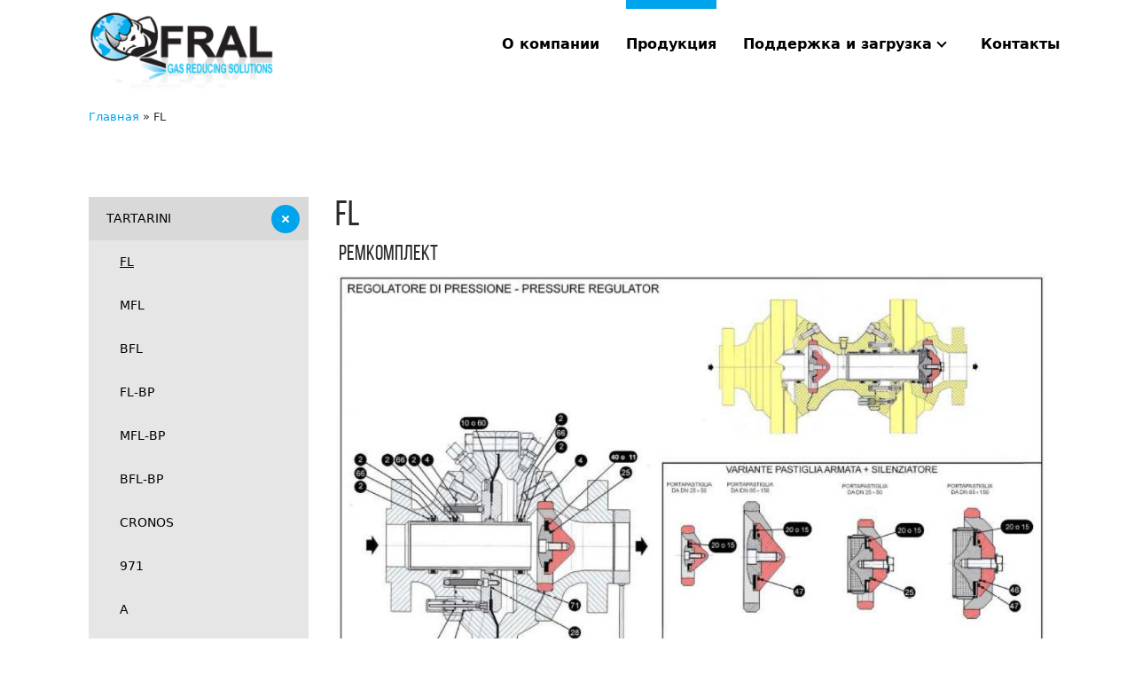

--- FILE ---
content_type: text/html; charset=UTF-8
request_url: https://fral-kit.com/p_item/fl/
body_size: 7142
content:
<!DOCTYPE html>
<html lang="ru-RU" prefix="og: http://ogp.me/ns#">
<head>
	<meta charset="UTF-8">
	<meta http-equiv="X-UA-Compatible" content="IE=edge">
	<meta name="viewport" content="width=device-width, initial-scale=1">
						<link rel="icon" type="image/png" href="https://fral-kit.com/wp-content/uploads/2017/10/favicon.png" />
				<title>Ремкомплект для регулятора давления Tartarini - FL</title>

<!-- This site is optimized with the Yoast SEO plugin v5.6.1 - https://yoast.com/wordpress/plugins/seo/ -->
<meta name="description" content="Заказать ремонтный комплект для для  пилотного, прямоточного регулятора давления без устройств безопасности Tartarini - FL."/>
<link rel="canonical" href="https://fral-kit.com/p_item/fl/" />
<meta property="og:locale" content="ru_RU" />
<meta property="og:type" content="article" />
<meta property="og:title" content="Ремкомплект для регулятора давления Tartarini - FL" />
<meta property="og:description" content="Заказать ремонтный комплект для для  пилотного, прямоточного регулятора давления без устройств безопасности Tartarini - FL." />
<meta property="og:url" content="https://fral-kit.com/p_item/fl/" />
<meta property="og:site_name" content="fral-kit" />
<meta property="og:image" content="https://fral-kit.com/wp-content/uploads/2017/11/MFL-1-1110x777.jpg" />
<meta property="og:image:secure_url" content="https://fral-kit.com/wp-content/uploads/2017/11/MFL-1-1110x777.jpg" />
<meta name="twitter:card" content="summary" />
<meta name="twitter:description" content="Заказать ремонтный комплект для для  пилотного, прямоточного регулятора давления без устройств безопасности Tartarini - FL." />
<meta name="twitter:title" content="Ремкомплект для регулятора давления Tartarini - FL" />
<meta name="twitter:image" content="https://fral-kit.com/wp-content/uploads/2017/11/MFL-1-1110x777.jpg" />
<script type='application/ld+json'>{"@context":"http:\/\/schema.org","@type":"WebSite","@id":"#website","url":"https:\/\/fral-kit.com\/","name":"Webber Red","potentialAction":{"@type":"SearchAction","target":"https:\/\/fral-kit.com\/?s={search_term_string}","query-input":"required name=search_term_string"}}</script>
<!-- / Yoast SEO plugin. -->

<link rel='dns-prefetch' href='//s.w.org' />
		<script type="text/javascript">
			window._wpemojiSettings = {"baseUrl":"https:\/\/s.w.org\/images\/core\/emoji\/2.3\/72x72\/","ext":".png","svgUrl":"https:\/\/s.w.org\/images\/core\/emoji\/2.3\/svg\/","svgExt":".svg","source":{"concatemoji":"https:\/\/fral-kit.com\/wp-includes\/js\/wp-emoji-release.min.js?ver=4.8.25"}};
			!function(t,a,e){var r,i,n,o=a.createElement("canvas"),l=o.getContext&&o.getContext("2d");function c(t){var e=a.createElement("script");e.src=t,e.defer=e.type="text/javascript",a.getElementsByTagName("head")[0].appendChild(e)}for(n=Array("flag","emoji4"),e.supports={everything:!0,everythingExceptFlag:!0},i=0;i<n.length;i++)e.supports[n[i]]=function(t){var e,a=String.fromCharCode;if(!l||!l.fillText)return!1;switch(l.clearRect(0,0,o.width,o.height),l.textBaseline="top",l.font="600 32px Arial",t){case"flag":return(l.fillText(a(55356,56826,55356,56819),0,0),e=o.toDataURL(),l.clearRect(0,0,o.width,o.height),l.fillText(a(55356,56826,8203,55356,56819),0,0),e===o.toDataURL())?!1:(l.clearRect(0,0,o.width,o.height),l.fillText(a(55356,57332,56128,56423,56128,56418,56128,56421,56128,56430,56128,56423,56128,56447),0,0),e=o.toDataURL(),l.clearRect(0,0,o.width,o.height),l.fillText(a(55356,57332,8203,56128,56423,8203,56128,56418,8203,56128,56421,8203,56128,56430,8203,56128,56423,8203,56128,56447),0,0),e!==o.toDataURL());case"emoji4":return l.fillText(a(55358,56794,8205,9794,65039),0,0),e=o.toDataURL(),l.clearRect(0,0,o.width,o.height),l.fillText(a(55358,56794,8203,9794,65039),0,0),e!==o.toDataURL()}return!1}(n[i]),e.supports.everything=e.supports.everything&&e.supports[n[i]],"flag"!==n[i]&&(e.supports.everythingExceptFlag=e.supports.everythingExceptFlag&&e.supports[n[i]]);e.supports.everythingExceptFlag=e.supports.everythingExceptFlag&&!e.supports.flag,e.DOMReady=!1,e.readyCallback=function(){e.DOMReady=!0},e.supports.everything||(r=function(){e.readyCallback()},a.addEventListener?(a.addEventListener("DOMContentLoaded",r,!1),t.addEventListener("load",r,!1)):(t.attachEvent("onload",r),a.attachEvent("onreadystatechange",function(){"complete"===a.readyState&&e.readyCallback()})),(r=e.source||{}).concatemoji?c(r.concatemoji):r.wpemoji&&r.twemoji&&(c(r.twemoji),c(r.wpemoji)))}(window,document,window._wpemojiSettings);
		</script>
		<style type="text/css">
img.wp-smiley,
img.emoji {
	display: inline !important;
	border: none !important;
	box-shadow: none !important;
	height: 1em !important;
	width: 1em !important;
	margin: 0 .07em !important;
	vertical-align: -0.1em !important;
	background: none !important;
	padding: 0 !important;
}
</style>
<link rel='stylesheet' id='contact-form-7-css'  href='https://fral-kit.com/wp-content/plugins/contact-form-7/includes/css/styles.css?ver=4.9' type='text/css' media='all' />
<link rel='stylesheet' id='bootstrap-css'  href='https://fral-kit.com/wp-content/themes/webber-red/css/bootstrap.css?ver=4.8.25' type='text/css' media='all' />
<link rel='stylesheet' id='global-css'  href='https://fral-kit.com/wp-content/themes/webber-red/css/global.css?ver=4.8.25' type='text/css' media='all' />
<link rel='stylesheet' id='style-css'  href='https://fral-kit.com/wp-content/themes/webber-red/css/style.css?ver=4.8.25' type='text/css' media='all' />
<link rel='stylesheet' id='custom-styles-css'  href='https://fral-kit.com/wp-content/themes/webber-red/css/custom-styles.css?ver=4.8.25' type='text/css' media='all' />
<link rel='stylesheet' id='custom-css'  href='https://fral-kit.com/wp-content/themes/webber-red/css/custom.css?ver=4.8.25' type='text/css' media='all' />
<script type='text/javascript' src='https://fral-kit.com/wp-includes/js/jquery/jquery.js?ver=1.12.4'></script>
<script type='text/javascript' src='https://fral-kit.com/wp-includes/js/jquery/jquery-migrate.min.js?ver=1.4.1'></script>
<link rel='https://api.w.org/' href='https://fral-kit.com/wp-json/' />
<link rel="EditURI" type="application/rsd+xml" title="RSD" href="https://fral-kit.com/xmlrpc.php?rsd" />
<link rel="wlwmanifest" type="application/wlwmanifest+xml" href="https://fral-kit.com/wp-includes/wlwmanifest.xml" /> 
<meta name="generator" content="WordPress 4.8.25" />
<link rel='shortlink' href='https://fral-kit.com/?p=1250' />
<link rel="alternate" type="application/json+oembed" href="https://fral-kit.com/wp-json/oembed/1.0/embed?url=https%3A%2F%2Ffral-kit.com%2Fp_item%2Ffl%2F" />
<link rel="alternate" type="text/xml+oembed" href="https://fral-kit.com/wp-json/oembed/1.0/embed?url=https%3A%2F%2Ffral-kit.com%2Fp_item%2Ffl%2F&#038;format=xml" />
		<style type="text/css">.recentcomments a{display:inline !important;padding:0 !important;margin:0 !important;}</style>
		</head>
<body>
	<!-- header -->
	
<div class="wrapper header-variant2" >
		<div class="container">
		<div class="container-container" >
			<div class="row">
															<!-- logo -->
						<div class="col-3 logo-container">
																					<a href="/"><img class="logo" src="https://fral-kit.com/wp-content/uploads/2017/10/Logo.png" alt=""></a>
						</div>
						<!-- menu -->
						<div class="col-9 menu-container">
							<div class="burger-menu">
								<span></span>
								<span></span>
								<span></span>
							</div>
							<ul id="menu-glavnoe-menyu" class="pro-menu"><li id="menu-item-1208" class="menu-item menu-item-type-post_type menu-item-object-page menu-item-home menu-item-1208"><a href="https://fral-kit.com/">О компании</a></li>
<li id="menu-item-1038" class="menu-item menu-item-type-taxonomy menu-item-object-p_cat current-p_item-ancestor menu-item-1038"><a href="https://fral-kit.com/p_cat/produktsiya/">Продукция</a></li>
<li id="menu-item-1201" class="menu-item menu-item-type-custom menu-item-object-custom menu-item-has-children menu-item-1201"><a href="#">Поддержка и загрузка</a>
<ul  class="sub-menu">
	<li id="menu-item-1202" class="menu-item menu-item-type-post_type menu-item-object-page menu-item-1202"><a href="https://fral-kit.com/podderzhka-i-zagruzka/katalogi/">Каталоги</a></li>
	<li id="menu-item-1203" class="menu-item menu-item-type-post_type menu-item-object-page menu-item-1203"><a href="https://fral-kit.com/podderzhka-i-zagruzka/sertifikaty/">Сертификаты</a></li>
</ul>
</li>
<li id="menu-item-298" class="menu-item menu-item-type-post_type menu-item-object-page menu-item-298"><a href="https://fral-kit.com/kontakty/">Контакты</a></li>
</ul>						</div>
												</div>
		</div>
	</div>
</div>	<!-- breadcrumbs -->
		<div class="breadcrumbs"><div class="container"><div id="breadcrumbs"><span xmlns:v="http://rdf.data-vocabulary.org/#"><span typeof="v:Breadcrumb"><a href="https://fral-kit.com/" rel="v:url" property="v:title">Главная</a> » <span class="breadcrumb_last">FL</span></span></span></div></div></div>
	<div class="wrapper news">
		<div class="container">
			<div class="white-container">
				<div class="row">
					<div class="col-12 left">
						<div class="title"></div>
					</div>
				</div>
				<div class="row">
					<div class="col-3 p-cat-left">
					<ul id="menu-menyu-kataloga" class="pro-vmenu"><li id="menu-item-1157" class="menu-item menu-item-type-taxonomy menu-item-object-p_cat current-p_item-ancestor menu-item-has-children menu-item-1157"><a href="https://fral-kit.com/p_cat/tartarini/">TARTARINI</a>
<ul  class="sub-menu">
	<li id="menu-item-1165" class="menu-item menu-item-type-taxonomy menu-item-object-p_cat current-p_item-ancestor current-menu-parent current-p_item-parent menu-item-1165"><a href="https://fral-kit.com/p_cat/fl/">FL</a></li>
	<li id="menu-item-1169" class="menu-item menu-item-type-taxonomy menu-item-object-p_cat menu-item-1169"><a href="https://fral-kit.com/p_cat/mfl/">MFL</a></li>
	<li id="menu-item-1161" class="menu-item menu-item-type-taxonomy menu-item-object-p_cat menu-item-1161"><a href="https://fral-kit.com/p_cat/bfl/">BFL</a></li>
	<li id="menu-item-1166" class="menu-item menu-item-type-taxonomy menu-item-object-p_cat menu-item-1166"><a href="https://fral-kit.com/p_cat/fl-bp/">FL-BP</a></li>
	<li id="menu-item-1170" class="menu-item menu-item-type-taxonomy menu-item-object-p_cat menu-item-1170"><a href="https://fral-kit.com/p_cat/mfl-bp/">MFL-BP</a></li>
	<li id="menu-item-1162" class="menu-item menu-item-type-taxonomy menu-item-object-p_cat menu-item-1162"><a href="https://fral-kit.com/p_cat/bfl-bp/">BFL-BP</a></li>
	<li id="menu-item-1164" class="menu-item menu-item-type-taxonomy menu-item-object-p_cat menu-item-1164"><a href="https://fral-kit.com/p_cat/cronos/">CRONOS</a></li>
	<li id="menu-item-1158" class="menu-item menu-item-type-taxonomy menu-item-object-p_cat menu-item-1158"><a href="https://fral-kit.com/p_cat/971/">971</a></li>
	<li id="menu-item-1159" class="menu-item menu-item-type-taxonomy menu-item-object-p_cat menu-item-1159"><a href="https://fral-kit.com/p_cat/a/">A</a></li>
	<li id="menu-item-1160" class="menu-item menu-item-type-taxonomy menu-item-object-p_cat menu-item-1160"><a href="https://fral-kit.com/p_cat/b/">B</a></li>
	<li id="menu-item-1171" class="menu-item menu-item-type-taxonomy menu-item-object-p_cat menu-item-1171"><a href="https://fral-kit.com/p_cat/mn/">MN</a></li>
	<li id="menu-item-1168" class="menu-item menu-item-type-taxonomy menu-item-object-p_cat menu-item-1168"><a href="https://fral-kit.com/p_cat/mbn/">MBN</a></li>
	<li id="menu-item-1167" class="menu-item menu-item-type-taxonomy menu-item-object-p_cat menu-item-1167"><a href="https://fral-kit.com/p_cat/mbf/">MBF</a></li>
	<li id="menu-item-1163" class="menu-item menu-item-type-taxonomy menu-item-object-p_cat menu-item-1163"><a href="https://fral-kit.com/p_cat/bm/">BM</a></li>
	<li id="menu-item-1172" class="menu-item menu-item-type-taxonomy menu-item-object-p_cat menu-item-1172"><a href="https://fral-kit.com/p_cat/os/">OS</a></li>
	<li id="menu-item-1174" class="menu-item menu-item-type-taxonomy menu-item-object-p_cat menu-item-1174"><a href="https://fral-kit.com/p_cat/ps/">PS</a></li>
	<li id="menu-item-1173" class="menu-item menu-item-type-taxonomy menu-item-object-p_cat menu-item-1173"><a href="https://fral-kit.com/p_cat/prx/">PRX</a></li>
	<li id="menu-item-1175" class="menu-item menu-item-type-taxonomy menu-item-object-p_cat menu-item-1175"><a href="https://fral-kit.com/p_cat/rp/">RP</a></li>
	<li id="menu-item-1176" class="menu-item menu-item-type-taxonomy menu-item-object-p_cat menu-item-1176"><a href="https://fral-kit.com/p_cat/sa/">SA</a></li>
	<li id="menu-item-1177" class="menu-item menu-item-type-taxonomy menu-item-object-p_cat menu-item-1177"><a href="https://fral-kit.com/p_cat/v/">V</a></li>
</ul>
</li>
<li id="menu-item-1152" class="menu-item menu-item-type-taxonomy menu-item-object-p_cat menu-item-has-children menu-item-1152"><a href="https://fral-kit.com/p_cat/itron/">ITRON</a>
<ul  class="sub-menu">
	<li id="menu-item-1156" class="menu-item menu-item-type-taxonomy menu-item-object-p_cat menu-item-1156"><a href="https://fral-kit.com/p_cat/regulyatory-itron/">РЕГУЛЯТОРЫ</a></li>
	<li id="menu-item-1153" class="menu-item menu-item-type-taxonomy menu-item-object-p_cat menu-item-1153"><a href="https://fral-kit.com/p_cat/pzk/">ПЗК</a></li>
	<li id="menu-item-1155" class="menu-item menu-item-type-taxonomy menu-item-object-p_cat menu-item-1155"><a href="https://fral-kit.com/p_cat/psk/">ПСК</a></li>
	<li id="menu-item-1154" class="menu-item menu-item-type-taxonomy menu-item-object-p_cat menu-item-1154"><a href="https://fral-kit.com/p_cat/piloty/">ПИЛОТЫ</a></li>
</ul>
</li>
<li id="menu-item-1148" class="menu-item menu-item-type-taxonomy menu-item-object-p_cat menu-item-has-children menu-item-1148"><a href="https://fral-kit.com/p_cat/fiorentini/">FIORENTINI</a>
<ul  class="sub-menu">
	<li id="menu-item-1151" class="menu-item menu-item-type-taxonomy menu-item-object-p_cat menu-item-1151"><a href="https://fral-kit.com/p_cat/regulyatory/">РЕГУЛЯТОРЫ</a></li>
	<li id="menu-item-1149" class="menu-item menu-item-type-taxonomy menu-item-object-p_cat menu-item-1149"><a href="https://fral-kit.com/p_cat/zapornye/">ЗАПОРНЫЕ КЛАПАНЫ</a></li>
	<li id="menu-item-1150" class="menu-item menu-item-type-taxonomy menu-item-object-p_cat menu-item-1150"><a href="https://fral-kit.com/p_cat/predohranitelnye-klapany/">ПРЕДОХРАНИТЕЛЬНЫЕ КЛАПАНЫ</a></li>
</ul>
</li>
</ul>					</div>
					<div class="col-9 p-cat-right">
																					<div class="p-cat-item">
									<h1>FL</h1>
									<h4> Ремкомплект</h4>
<p><img class="alignnone wp-image-1243 size-large" src="https://fral-kit.com/wp-content/uploads/2017/11/MFL-1-1110x777.jpg" alt="Ремкомплект для регулятора FL" width="1110" height="777" srcset="https://fral-kit.com/wp-content/uploads/2017/11/MFL-1-1110x777.jpg 1110w, https://fral-kit.com/wp-content/uploads/2017/11/MFL-1-300x210.jpg 300w, https://fral-kit.com/wp-content/uploads/2017/11/MFL-1-768x537.jpg 768w" sizes="(max-width: 1110px) 100vw, 1110px" /></p>
<h4>Описание:</h4>
<p>Для  пилотного, прямоточного регулятора давления без устройств безопасности.</p>
									

									<table class="p-item-table">
																																									<tr>
												<td><input id="check0" type="checkbox" value="FL/025 - T2200576"></td>
												<td>FL/025</td>
												<td>T2200576</td>
											</tr>
																															<tr>
												<td><input id="check1" type="checkbox" value="FL/040 - T2200742"></td>
												<td>FL/040</td>
												<td>T2200742</td>
											</tr>
																															<tr>
												<td><input id="check2" type="checkbox" value="FL/050 - T2200580"></td>
												<td>FL/050</td>
												<td>T2200580</td>
											</tr>
																															<tr>
												<td><input id="check3" type="checkbox" value="FL/065 - T2200746"></td>
												<td>FL/065</td>
												<td>T2200746</td>
											</tr>
																															<tr>
												<td><input id="check4" type="checkbox" value="FL/080 - T2200584"></td>
												<td>FL/080</td>
												<td>T2200584</td>
											</tr>
																															<tr>
												<td><input id="check5" type="checkbox" value="FL/100 - T2200586"></td>
												<td>FL/100</td>
												<td>T2200586</td>
											</tr>
																															<tr>
												<td><input id="check6" type="checkbox" value="FL/150 - T2200588"></td>
												<td>FL/150</td>
												<td>T2200588</td>
											</tr>
																															<tr>
												<td><input id="check7" type="checkbox" value="FL/200 - T2200948"></td>
												<td>FL/200</td>
												<td>T2200948</td>
											</tr>
																																							</table>


									<div class="clearfix"></div>
									<div style="width: 100%;text-align: center;">
										<a data-fancybox href="#buy" class="btn btn-primary btn-lg" style="display: inline-block;margin-top: 30px;">Заказать</a>
									</div>
									<div id="buy" style="display: none;">
										<form id="form-item" class="form-item">
											<div class="modal-form-title">FL</div>
											<div class="form-group">
												<label>Наименование организации:</label>
												<input class="form-control" name="org" type="text" required />
											</div>
											<div class="form-group">
												<label>Имя:</label>
												<input class="form-control" name="name" type="text" required />
											</div>
											<div class="form-group">
												<label>Email:</label>
												<input class="form-control" name="mail" type="email" />
											</div>
											<div class="form-group">
												<label>Телефон:</label>
												<input class="form-control" name="tel" type="tel" required />
											</div>

											<div class="form-group checkboxes" id="item-checkboxes">
																																																	<div class="form-check">
														<label id="check0-check0">
															<input id="check0-check0" type="text" name="itemname[]" value="FL/025 - T2200576" hidden> FL/025 - T2200576														</label>
														<input id="check0-check0-check0" type="number" min="0" max="9999" name="number[]" value="0">
													</div>
																																					<div class="form-check">
														<label id="check1-check1">
															<input id="check1-check1" type="text" name="itemname[]" value="FL/040 - T2200742" hidden> FL/040 - T2200742														</label>
														<input id="check1-check1-check1" type="number" min="0" max="9999" name="number[]" value="0">
													</div>
																																					<div class="form-check">
														<label id="check2-check2">
															<input id="check2-check2" type="text" name="itemname[]" value="FL/050 - T2200580" hidden> FL/050 - T2200580														</label>
														<input id="check2-check2-check2" type="number" min="0" max="9999" name="number[]" value="0">
													</div>
																																					<div class="form-check">
														<label id="check3-check3">
															<input id="check3-check3" type="text" name="itemname[]" value="FL/065 - T2200746" hidden> FL/065 - T2200746														</label>
														<input id="check3-check3-check3" type="number" min="0" max="9999" name="number[]" value="0">
													</div>
																																					<div class="form-check">
														<label id="check4-check4">
															<input id="check4-check4" type="text" name="itemname[]" value="FL/080 - T2200584" hidden> FL/080 - T2200584														</label>
														<input id="check4-check4-check4" type="number" min="0" max="9999" name="number[]" value="0">
													</div>
																																					<div class="form-check">
														<label id="check5-check5">
															<input id="check5-check5" type="text" name="itemname[]" value="FL/100 - T2200586" hidden> FL/100 - T2200586														</label>
														<input id="check5-check5-check5" type="number" min="0" max="9999" name="number[]" value="0">
													</div>
																																					<div class="form-check">
														<label id="check6-check6">
															<input id="check6-check6" type="text" name="itemname[]" value="FL/150 - T2200588" hidden> FL/150 - T2200588														</label>
														<input id="check6-check6-check6" type="number" min="0" max="9999" name="number[]" value="0">
													</div>
																																					<div class="form-check">
														<label id="check7-check7">
															<input id="check7-check7" type="text" name="itemname[]" value="FL/200 - T2200948" hidden> FL/200 - T2200948														</label>
														<input id="check7-check7-check7" type="number" min="0" max="9999" name="number[]" value="0">
													</div>
																																															</div>

											<div class="form-group">
												<label>Сообщение:</label>
												<textarea class="form-control" name="comment" cols="30" rows="5"></textarea>
											</div>
											<div class="form-group for-robots" style="display: none;">
												<input class="form-control" type="text" name="email" />
												<input class="form-control modal-form-value" type="text" name="title" />
											</div>
											<button type="submit" class="btn btn-primary">Отправить</button>
										</form>
									</div>
								</div>
																		</div>
				</div>
			</div>
		</div>
	</div>

	<!-- footer -->
		<img style="width: 100%;" src="https://fral-kit.com/wp-content/uploads/2017/10/map-1.jpg" alt="map">

<div class="wrapper footer footer-variant2" >
	<div class="container">
		<div class="white-container" >
			<div class="row">

				<div class="col-3 footer-menu footer-menu-1">
					<ul id="menu-nizhnee-menyu" class=""><li id="menu-item-1207" class="menu-item menu-item-type-post_type menu-item-object-page menu-item-home menu-item-1207"><a href="https://fral-kit.com/">О компании</a></li>
<li id="menu-item-1037" class="menu-item menu-item-type-taxonomy menu-item-object-p_cat current-p_item-ancestor menu-item-1037"><a href="https://fral-kit.com/p_cat/produktsiya/">Продукция</a></li>
</ul>				</div>
				<div class="col-3 footer-menu footer-menu-2">
					<ul id="menu-nizhnee-menyu-2" class=""><li id="menu-item-1204" class="menu-item menu-item-type-custom menu-item-object-custom menu-item-has-children menu-item-1204"><a>Поддержка и загрузка</a>
<ul  class="sub-menu">
	<li id="menu-item-1205" class="menu-item menu-item-type-post_type menu-item-object-page menu-item-1205"><a href="https://fral-kit.com/podderzhka-i-zagruzka/katalogi/">Каталоги</a></li>
	<li id="menu-item-1206" class="menu-item menu-item-type-post_type menu-item-object-page menu-item-1206"><a href="https://fral-kit.com/podderzhka-i-zagruzka/sertifikaty/">Сертификаты</a></li>
</ul>
</li>
<li id="menu-item-990" class="menu-item menu-item-type-post_type menu-item-object-page menu-item-990"><a href="https://fral-kit.com/kontakty/">Контакты</a></li>
</ul>				</div>
				<div class="col-6 footer-contacts">
																							<div class="block">
								<div class="left">Телефон:</div>
								<div class="right"><span><p><img src="https://fral-kit.com/wp-content/uploads/2017/10/icon.png" alt="viber"><img src="https://fral-kit.com/wp-content/uploads/2017/10/wa-logo-1.png" alt="watsapp"> +375-(29)-363-11-11</p>
</span></div>
							</div>
																			
																			<div class="block">
								<div class="left">Адрес:</div>
								<div class="right">220053, г. Минск, ул. Мозырская, 34, Республика Беларусь</div>
							</div>
																				</div>

													<div class="col-6 copyright">
						© 2017 ДестБел — официальный дистрибьютор компании FRAL S.R.L					</div>
					<div class="col-6 logo-container">
												<a href="/"><img src="https://fral-kit.com/wp-content/uploads/2017/10/logo.png" alt=""></a>
					</div>
								
			</div>
		</div>
	</div>
</div>	<div class="scroll-to-top"></div>
	<script src="https://ajax.googleapis.com/ajax/libs/jquery/3.2.1/jquery.min.js"></script>
	<script src="https://fral-kit.com/wp-content/themes/webber-red/js/dist/jquery.fancybox-dist.js"></script>
	<script src="https://fral-kit.com/wp-content/themes/webber-red/js/dist/slick-dist.js"></script>
	<script src="https://fral-kit.com/wp-content/themes/webber-red/js/dist/script-dist.js"></script>
	<script src="https://fral-kit.com/wp-content/themes/webber-red/js/dist/navgoco-dist.js"></script>

	<!-- google map -->
		<script>
		var mapIconUrl = "https://fral-kit.com/wp-content/uploads/2017/08/map.png",
		mapClusterUrl = "https://fral-kit.com/wp-content/themes/webber-red/img/cluster.png",
		mapIconWidth = 50,
		mapIconHeight = 50,
		templateUrl = 'https://fral-kit.com/wp-content/themes/webber-red';
	</script>
	<script src="https://fral-kit.com/wp-content/themes/webber-red/js/dist/map-dist.js"></script>
	<script src="https://fral-kit.com/wp-content/themes/webber-red/js/dist/markerclusterer-dist.js"></script>
	<!-- endgoogle map -->

	<script type='text/javascript'>
/* <![CDATA[ */
var wpcf7 = {"apiSettings":{"root":"https:\/\/fral-kit.com\/wp-json\/contact-form-7\/v1","namespace":"contact-form-7\/v1"},"recaptcha":{"messages":{"empty":"\u041f\u043e\u0436\u0430\u043b\u0443\u0439\u0441\u0442\u0430, \u043f\u043e\u0434\u0442\u0432\u0435\u0440\u0434\u0438\u0442\u0435, \u0447\u0442\u043e \u0432\u044b \u043d\u0435 \u0440\u043e\u0431\u043e\u0442."}}};
/* ]]> */
</script>
<script type='text/javascript' src='https://fral-kit.com/wp-content/plugins/contact-form-7/includes/js/scripts.js?ver=4.9'></script>
<script type='text/javascript' src='https://fral-kit.com/wp-includes/js/wp-embed.min.js?ver=4.8.25'></script>
	<!-- created by ipmrlx@gmail.com - webber.by -->
	<!-- <img style="width: 100%;" src="https://fral-kit.com/wp-content/uploads/2017/10/map-1.jpg" alt="map"> -->
	<!--LiveInternet counter--><script type="text/javascript">
	document.write("<a href='//www.liveinternet.ru/click' "+
	"target=_blank><img src='//counter.yadro.ru/hit?t38.1;r"+
	escape(document.referrer)+((typeof(screen)=="undefined")?"":
	";s"+screen.width+"*"+screen.height+"*"+(screen.colorDepth?
	screen.colorDepth:screen.pixelDepth))+";u"+escape(document.URL)+
	";h"+escape(document.title.substring(0,150))+";"+Math.random()+
	"' alt='' title='LiveInternet' "+
	"border='0' width='31' height='31'><\/a>")
	</script><!--/LiveInternet-->
	<!-- Yandex.Metrika counter -->
<script type="text/javascript" >
    (function (d, w, c) {
        (w[c] = w[c] || []).push(function() {
            try {
                w.yaCounter46645389 = new Ya.Metrika({
                    id:46645389,
                    clickmap:true,
                    trackLinks:true,
                    accurateTrackBounce:true
                });
            } catch(e) { }
        });

        var n = d.getElementsByTagName("script")[0],
            s = d.createElement("script"),
            f = function () { n.parentNode.insertBefore(s, n); };
        s.type = "text/javascript";
        s.async = true;
        s.src = "https://mc.yandex.ru/metrika/watch.js";

        if (w.opera == "[object Opera]") {
            d.addEventListener("DOMContentLoaded", f, false);
        } else { f(); }
    })(document, window, "yandex_metrika_callbacks");
</script>
<noscript>
<div><img src="https://mc.yandex.ru/watch/46645389" style="position:absolute; left:-9999px;" alt="" /></div>
</noscript>
<!-- /Yandex.Metrika counter -->
</body>
</html>

--- FILE ---
content_type: text/css
request_url: https://fral-kit.com/wp-content/themes/webber-red/css/global.css?ver=4.8.25
body_size: 17090
content:
@charset "UTF-8";a:active,a:focus,img{outline:0}img{max-width:100%;height:auto}textarea{max-width:100%;min-width:100%}.alignleft{float:left;margin-right:15px}.alignright{float:right;margin-left:15px}.aligncenter{clear:both;display:block;margin-left:auto;margin-right:auto}.gallery{display:-webkit-box;display:-webkit-flex;display:-ms-flexbox;display:flex;-webkit-flex-wrap:wrap;-ms-flex-wrap:wrap;flex-wrap:wrap;margin-top:10px!important;margin-right:-10px!important;margin-left:-10px!important}.gallery .gallery-item{margin:0;padding:0;text-align:center}.gallery .gallery-icon{display:-webkit-box;display:-webkit-flex;display:-ms-flexbox;display:flex;-webkit-flex-wrap:wrap;-ms-flex-wrap:wrap;flex-wrap:wrap;padding:10px}.gallery .gallery-item{margin-top:0!important}@media screen and (max-width:600px){.gallery .gallery-item{width:50%!important}}@media screen and (max-width:450px){.gallery .gallery-item{width:100%!important}}.gallery .gallery-item a{display:block;margin:0 auto;width:auto;position:relative}.gallery .gallery-item a:after{content:'';position:absolute;left:0;top:0;width:100%;height:100%;background-image:url(../img/plus.svg);background-size:26px 26px;background-repeat:no-repeat;background-position:50% 50%;background-color:rgba(0, 0, 0, 0.6);-webkit-transform:scale(0);-ms-transform:scale(0);transform:scale(0);-webkit-transition:all .3s;-o-transition:all .3s;transition:all .3s}.gallery .gallery-item a:hover:after{-webkit-transform:scale(1);-ms-transform:scale(1);transform:scale(1)}.gallery .gallery-item img{border:none!important}td,th{padding:5px}.centered{width:100%;text-align:center}.fancybox-enabled{overflow:hidden}.fancybox-enabled body{overflow:visible;height:100%}.fancybox-is-hidden{position:absolute;top:-9999px;left:-9999px;visibility:hidden}.fancybox-container{position:fixed;top:0;left:0;width:100%;height:100%;z-index:99993;-webkit-tap-highlight-color:transparent;-webkit-backface-visibility:hidden;backface-visibility:hidden;-webkit-transform:translateZ(0);transform:translateZ(0)}.fancybox-container~.fancybox-container{z-index:99992}.fancybox-bg,.fancybox-inner,.fancybox-outer,.fancybox-stage{position:absolute;top:0;right:0;bottom:0;left:0}.fancybox-outer{overflow-y:auto;-webkit-overflow-scrolling:touch}.fancybox-bg{background:#1e1e1e;opacity:0;-webkit-transition-duration:inherit;-o-transition-duration:inherit;transition-duration:inherit;-webkit-transition-property:opacity;-o-transition-property:opacity;transition-property:opacity;-webkit-transition-timing-function:cubic-bezier(0.47, 0, 0.74, 0.71);-o-transition-timing-function:cubic-bezier(0.47, 0, 0.74, 0.71);transition-timing-function:cubic-bezier(0.47, 0, 0.74, 0.71)}.fancybox-is-open .fancybox-bg{opacity:0.87;-webkit-transition-timing-function:cubic-bezier(0.22, 0.61, 0.36, 1);-o-transition-timing-function:cubic-bezier(0.22, 0.61, 0.36, 1);transition-timing-function:cubic-bezier(0.22, 0.61, 0.36, 1)}.fancybox-caption-wrap,.fancybox-infobar,.fancybox-toolbar{position:absolute;direction:ltr;z-index:99997;opacity:0;visibility:hidden;-webkit-transition:opacity .25s, visibility 0s linear .25s;-o-transition:opacity .25s, visibility 0s linear .25s;transition:opacity .25s, visibility 0s linear .25s;-webkit-box-sizing:border-box;box-sizing:border-box}.fancybox-show-caption .fancybox-caption-wrap,.fancybox-show-infobar .fancybox-infobar,.fancybox-show-toolbar .fancybox-toolbar{opacity:1;visibility:visible;-webkit-transition:opacity .25s, visibility 0s;-o-transition:opacity .25s, visibility 0s;transition:opacity .25s, visibility 0s}.fancybox-infobar{top:0;left:50%;margin-left:-79px}.fancybox-infobar__body{display:inline-block;width:70px;line-height:44px;font-size:13px;font-family:"Helvetica Neue",Helvetica,Arial,sans-serif;text-align:center;color:#ddd;background-color:rgba(30, 30, 30, 0.7);pointer-events:none;-webkit-user-select:none;-moz-user-select:none;-ms-user-select:none;user-select:none;-webkit-touch-callout:none;-webkit-tap-highlight-color:transparent;-webkit-font-smoothing:subpixel-antialiased}.fancybox-toolbar{top:0;right:0}.fancybox-stage{overflow:hidden;direction:ltr;z-index:99994;-webkit-transform:translate3d(0, 0, 0)}.fancybox-slide{position:absolute;top:0;left:0;width:100%;height:100%;margin:0;padding:0;overflow:auto;outline:none;white-space:normal;-webkit-box-sizing:border-box;box-sizing:border-box;text-align:center;z-index:99994;-webkit-overflow-scrolling:touch;display:none;-webkit-backface-visibility:hidden;backface-visibility:hidden;transition-property:opacity, -webkit-transform;-webkit-transition-property:opacity, -webkit-transform;-o-transition-property:transform, opacity;transition-property:transform, opacity;transition-property:transform, opacity, -webkit-transform;-webkit-transform-style:preserve-3d;transform-style:preserve-3d}.fancybox-slide:before{content:'';display:inline-block;vertical-align:middle;height:100%;width:0}.fancybox-is-sliding .fancybox-slide,.fancybox-slide--current,.fancybox-slide--next,.fancybox-slide--previous{display:block}.fancybox-slide--image{overflow:visible}.fancybox-slide--image:before{display:none}.fancybox-slide--video .fancybox-content,.fancybox-slide--video iframe{background:#000}.fancybox-slide--map .fancybox-content,.fancybox-slide--map iframe{background:#E5E3DF}.fancybox-slide--next{z-index:99995}.fancybox-slide>*{display:inline-block;position:relative;padding:24px;margin:44px 0 44px;border-width:0;vertical-align:middle;text-align:left;background-color:#fff;overflow:auto;-webkit-box-sizing:border-box;box-sizing:border-box}.fancybox-slide .fancybox-image-wrap{position:absolute;top:0;left:0;margin:0;padding:0;border:0;z-index:99995;background:transparent;cursor:default;overflow:visible;-webkit-transform-origin:top left;-ms-transform-origin:top left;transform-origin:top left;background-size:100% 100%;background-repeat:no-repeat;-webkit-backface-visibility:hidden;backface-visibility:hidden}.fancybox-can-zoomOut .fancybox-image-wrap{cursor:-webkit-zoom-out;cursor:zoom-out}.fancybox-can-zoomIn .fancybox-image-wrap{cursor:-webkit-zoom-in;cursor:zoom-in}.fancybox-can-drag .fancybox-image-wrap{cursor:-webkit-grab;cursor:grab}.fancybox-is-dragging .fancybox-image-wrap{cursor:-webkit-grabbing;cursor:grabbing}.fancybox-image,.fancybox-spaceball{position:absolute;top:0;left:0;width:100%;height:100%;margin:0;padding:0;border:0;max-width:none;max-height:none}.fancybox-spaceball{z-index:1}.fancybox-slide--iframe .fancybox-content{padding:0;width:80%;height:80%;max-width:calc(100% - 100px);max-height:calc(100% - 88px);overflow:visible;background:#fff}.fancybox-iframe{display:block;margin:0;padding:0;border:0;width:100%;height:100%;background:#fff}.fancybox-error{margin:0;padding:40px;width:100%;max-width:380px;background:#fff;cursor:default}.fancybox-error p{margin:0;padding:0;color:#444;font:16px/20px "Helvetica Neue",Helvetica,Arial,sans-serif}.fancybox-close-small{position:absolute;top:0;right:0;width:44px;height:44px;padding:0;margin:0;border:0;border-radius:0;outline:none;background:transparent;z-index:10;cursor:pointer}.fancybox-close-small:after{content:'×';position:absolute;top:5px;right:5px;width:30px;height:30px;font:20px/30px Arial,"Helvetica Neue",Helvetica,sans-serif;color:#888;font-weight:300;text-align:center;border-radius:50%;border-width:0;background:#fff;-webkit-transition:background .25s;-o-transition:background .25s;transition:background .25s;-webkit-box-sizing:border-box;box-sizing:border-box;z-index:2}.fancybox-close-small:focus:after{outline:1px dotted #888}.fancybox-close-small:hover:after{color:#555;background:#eee}.fancybox-slide--iframe .fancybox-close-small{top:0;right:-44px}.fancybox-slide--iframe .fancybox-close-small:after{background:transparent;font-size:35px;color:#aaa}.fancybox-slide--iframe .fancybox-close-small:hover:after{color:#fff}.fancybox-caption-wrap{bottom:0;left:0;right:0;padding:60px 30px 0 30px;background:-webkit-gradient(linear, left top, left bottom, from(transparent), color-stop(20%, rgba(0, 0, 0, 0.1)), color-stop(40%, rgba(0, 0, 0, 0.2)), color-stop(80%, rgba(0, 0, 0, 0.6)), to(rgba(0, 0, 0, 0.8)));background:-webkit-linear-gradient(top, transparent 0%, rgba(0, 0, 0, 0.1) 20%, rgba(0, 0, 0, 0.2) 40%, rgba(0, 0, 0, 0.6) 80%, rgba(0, 0, 0, 0.8) 100%);background:-o-linear-gradient(top, transparent 0%, rgba(0, 0, 0, 0.1) 20%, rgba(0, 0, 0, 0.2) 40%, rgba(0, 0, 0, 0.6) 80%, rgba(0, 0, 0, 0.8) 100%);background:linear-gradient(to bottom, transparent 0%, rgba(0, 0, 0, 0.1) 20%, rgba(0, 0, 0, 0.2) 40%, rgba(0, 0, 0, 0.6) 80%, rgba(0, 0, 0, 0.8) 100%);pointer-events:none}.fancybox-caption{padding:30px 0;border-top:1px solid rgba(255, 255, 255, 0.4);font-size:14px;font-family:"Helvetica Neue",Helvetica,Arial,sans-serif;color:#fff;line-height:20px;-webkit-text-size-adjust:none}.fancybox-caption a,.fancybox-caption button,.fancybox-caption select{pointer-events:all}.fancybox-caption a{color:#fff;text-decoration:underline}.fancybox-button{display:inline-block;position:relative;margin:0;padding:0;border:0;width:44px;height:44px;line-height:44px;text-align:center;background:transparent;color:#ddd;border-radius:0;cursor:pointer;vertical-align:top;outline:none}.fancybox-button[disabled]{cursor:default;pointer-events:none}.fancybox-button,.fancybox-infobar__body{background:rgba(30, 30, 30, 0.6)}.fancybox-button:hover:not([disabled]){color:#fff;background:rgba(0, 0, 0, 0.8)}.fancybox-button:after,.fancybox-button:before{content:'';pointer-events:none;position:absolute;background-color:currentColor;color:currentColor;opacity:0.9;-webkit-box-sizing:border-box;box-sizing:border-box;display:inline-block}.fancybox-button[disabled]:after,.fancybox-button[disabled]:before{opacity:0.3}.fancybox-button--left:after,.fancybox-button--right:after{top:18px;width:6px;height:6px;background:transparent;border-top:solid 2px currentColor;border-right:solid 2px currentColor}.fancybox-button--left:after{left:20px;-webkit-transform:rotate(-135deg);-ms-transform:rotate(-135deg);transform:rotate(-135deg)}.fancybox-button--right:after{right:20px;-webkit-transform:rotate(45deg);-ms-transform:rotate(45deg);transform:rotate(45deg)}.fancybox-button--left{border-bottom-left-radius:5px}.fancybox-button--right{border-bottom-right-radius:5px}.fancybox-button--close:after,.fancybox-button--close:before{content:'';display:inline-block;position:absolute;height:2px;width:16px;top:calc(50% - 1px);left:calc(50% - 8px)}.fancybox-button--close:before{-webkit-transform:rotate(45deg);-ms-transform:rotate(45deg);transform:rotate(45deg)}.fancybox-button--close:after{-webkit-transform:rotate(-45deg);-ms-transform:rotate(-45deg);transform:rotate(-45deg)}.fancybox-arrow{position:absolute;top:50%;margin:-50px 0 0 0;height:100px;width:54px;padding:0;border:0;outline:none;background:none;cursor:pointer;z-index:99995;opacity:0;-webkit-user-select:none;-moz-user-select:none;-ms-user-select:none;user-select:none;-webkit-transition:opacity .25s;-o-transition:opacity .25s;transition:opacity .25s}.fancybox-arrow:after{content:'';position:absolute;top:28px;width:44px;height:44px;background-color:rgba(30, 30, 30, 0.8);background-image:url([data-uri]);background-repeat:no-repeat;background-position:center center;background-size:24px 24px}.fancybox-arrow--right{right:0}.fancybox-arrow--left{left:0;-webkit-transform:scaleX(-1);-ms-transform:scaleX(-1);transform:scaleX(-1)}.fancybox-arrow--left:after,.fancybox-arrow--right:after{left:0}.fancybox-show-nav .fancybox-arrow{opacity:0.6}.fancybox-show-nav .fancybox-arrow[disabled]{opacity:0.3}.fancybox-loading{border:6px solid rgba(100, 100, 100, 0.4);border-top:6px solid rgba(255, 255, 255, 0.6);border-radius:100%;height:50px;width:50px;-webkit-animation:fancybox-rotate .8s infinite linear;animation:fancybox-rotate .8s infinite linear;background:transparent;position:absolute;top:50%;left:50%;margin-top:-25px;margin-left:-25px;z-index:99999}@-webkit-keyframes fancybox-rotate{0%{-webkit-transform:rotate(0deg);transform:rotate(0deg)}to{-webkit-transform:rotate(359deg);transform:rotate(359deg)}}@keyframes fancybox-rotate{0%{-webkit-transform:rotate(0deg);transform:rotate(0deg)}to{-webkit-transform:rotate(359deg);transform:rotate(359deg)}}.fancybox-animated{-webkit-transition-timing-function:cubic-bezier(0, 0, 0.25, 1);-o-transition-timing-function:cubic-bezier(0, 0, 0.25, 1);transition-timing-function:cubic-bezier(0, 0, 0.25, 1)}.fancybox-fx-slide.fancybox-slide--previous{-webkit-transform:translate3d(-100%, 0, 0);transform:translate3d(-100%, 0, 0);opacity:0}.fancybox-fx-slide.fancybox-slide--next{-webkit-transform:translate3d(100%, 0, 0);transform:translate3d(100%, 0, 0);opacity:0}.fancybox-fx-slide.fancybox-slide--current{-webkit-transform:translate3d(0, 0, 0);transform:translate3d(0, 0, 0);opacity:1}.fancybox-fx-fade.fancybox-slide--next,.fancybox-fx-fade.fancybox-slide--previous{opacity:0;-webkit-transition-timing-function:cubic-bezier(0.19, 1, 0.22, 1);-o-transition-timing-function:cubic-bezier(0.19, 1, 0.22, 1);transition-timing-function:cubic-bezier(0.19, 1, 0.22, 1)}.fancybox-fx-fade.fancybox-slide--current{opacity:1}.fancybox-fx-zoom-in-out.fancybox-slide--previous{-webkit-transform:scale3d(1.5, 1.5, 1.5);transform:scale3d(1.5, 1.5, 1.5);opacity:0}.fancybox-fx-zoom-in-out.fancybox-slide--next{-webkit-transform:scale3d(0.5, 0.5, 0.5);transform:scale3d(0.5, 0.5, 0.5);opacity:0}.fancybox-fx-zoom-in-out.fancybox-slide--current{-webkit-transform:scale3d(1, 1, 1);transform:scale3d(1, 1, 1);opacity:1}.fancybox-fx-rotate.fancybox-slide--previous{-webkit-transform:rotate(-360deg);-ms-transform:rotate(-360deg);transform:rotate(-360deg);opacity:0}.fancybox-fx-rotate.fancybox-slide--next{-webkit-transform:rotate(360deg);-ms-transform:rotate(360deg);transform:rotate(360deg);opacity:0}.fancybox-fx-rotate.fancybox-slide--current{-webkit-transform:rotate(0deg);-ms-transform:rotate(0deg);transform:rotate(0deg);opacity:1}.fancybox-fx-circular.fancybox-slide--previous{-webkit-transform:scale3d(0, 0, 0) translate3d(-100%, 0, 0);transform:scale3d(0, 0, 0) translate3d(-100%, 0, 0);opacity:0}.fancybox-fx-circular.fancybox-slide--next{-webkit-transform:scale3d(0, 0, 0) translate3d(100%, 0, 0);transform:scale3d(0, 0, 0) translate3d(100%, 0, 0);opacity:0}.fancybox-fx-circular.fancybox-slide--current{-webkit-transform:scale3d(1, 1, 1) translate3d(0, 0, 0);transform:scale3d(1, 1, 1) translate3d(0, 0, 0);opacity:1}.fancybox-fx-tube.fancybox-slide--previous{-webkit-transform:translate3d(-100%, 0, 0) scale(0.1) skew(-10deg);transform:translate3d(-100%, 0, 0) scale(0.1) skew(-10deg)}.fancybox-fx-tube.fancybox-slide--next{-webkit-transform:translate3d(100%, 0, 0) scale(0.1) skew(10deg);transform:translate3d(100%, 0, 0) scale(0.1) skew(10deg)}.fancybox-fx-tube.fancybox-slide--current{-webkit-transform:translate3d(0, 0, 0) scale(1);transform:translate3d(0, 0, 0) scale(1)}@media (max-width:800px){.fancybox-infobar{left:0;margin-left:0}.fancybox-button--left,.fancybox-button--right{display:none!important}.fancybox-caption{padding:20px 0;margin:0}}.fancybox-button--fullscreen:before{width:15px;height:11px;left:calc(50% - 7px);top:calc(50% - 6px);border:2px solid;background:none}.fancybox-button--pause:before,.fancybox-button--play:before{top:calc(50% - 6px);left:calc(50% - 4px);background:transparent}.fancybox-button--play:before{width:0;height:0;border-top:6px inset transparent;border-bottom:6px inset transparent;border-left:10px solid;border-radius:1px}.fancybox-button--pause:before{width:7px;height:11px;border-style:solid;border-width:0 2px 0 2px}.fancybox-thumbs{display:none}.fancybox-button--thumbs{display:none}@media (min-width:800px){.fancybox-button--thumbs{display:inline-block}.fancybox-button--thumbs span{font-size:23px}.fancybox-button--thumbs:before{width:3px;height:3px;top:calc(50% - 2px);left:calc(50% - 2px);-webkit-box-shadow:0 -4px 0, -4px -4px 0, 4px -4px 0, 0 0 0 32px inset, -4px 0 0, 4px 0 0, 0 4px 0, -4px 4px 0, 4px 4px 0;box-shadow:0 -4px 0, -4px -4px 0, 4px -4px 0, 0 0 0 32px inset, -4px 0 0, 4px 0 0, 0 4px 0, -4px 4px 0, 4px 4px 0}.fancybox-thumbs{position:absolute;top:0;right:0;bottom:0;left:auto;width:220px;margin:0;padding:5px 5px 0 0;background:#fff;word-break:normal;-webkit-tap-highlight-color:transparent;-webkit-overflow-scrolling:touch;-ms-overflow-style:-ms-autohiding-scrollbar;-webkit-box-sizing:border-box;box-sizing:border-box;z-index:99995}.fancybox-show-thumbs .fancybox-thumbs{display:block}.fancybox-show-thumbs .fancybox-inner{right:220px}.fancybox-thumbs>ul{list-style:none;position:absolute;position:relative;width:100%;height:100%;margin:0;padding:0;overflow-x:hidden;overflow-y:auto;font-size:0}.fancybox-thumbs>ul>li{float:left;overflow:hidden;max-width:50%;padding:0;margin:0;width:105px;height:75px;position:relative;cursor:pointer;outline:none;border:5px solid transparent;border-top-width:0;border-right-width:0;-webkit-tap-highlight-color:transparent;-webkit-backface-visibility:hidden;backface-visibility:hidden;-webkit-box-sizing:border-box;box-sizing:border-box}li.fancybox-thumbs-loading{background:rgba(0, 0, 0, 0.1)}.fancybox-thumbs>ul>li>img{position:absolute;top:0;left:0;min-width:100%;min-height:100%;max-width:none;max-height:none;-webkit-touch-callout:none;-webkit-user-select:none;-moz-user-select:none;-ms-user-select:none;user-select:none}.fancybox-thumbs>ul>li:before{content:'';position:absolute;top:0;right:0;bottom:0;left:0;border-radius:2px;border:4px solid #4ea7f9;z-index:99991;opacity:0;-webkit-transition:all 0.2s cubic-bezier(0.25, 0.46, 0.45, 0.94);-o-transition:all 0.2s cubic-bezier(0.25, 0.46, 0.45, 0.94);transition:all 0.2s cubic-bezier(0.25, 0.46, 0.45, 0.94)}.fancybox-thumbs>ul>li.fancybox-thumbs-active:before{opacity:1}}.slick-slider{position:relative;display:block;-webkit-box-sizing:border-box;box-sizing:border-box;-webkit-touch-callout:none;-webkit-user-select:none;-khtml-user-select:none;-moz-user-select:none;-ms-user-select:none;user-select:none;-ms-touch-action:pan-y;touch-action:pan-y;-webkit-tap-highlight-color:transparent}.slick-list{position:relative;overflow:hidden;display:block;margin:0;padding:0}.slick-list:focus{outline:none}.slick-list.dragging{cursor:pointer;cursor:hand}.slick-slider .slick-list,.slick-slider .slick-track{-webkit-transform:translate3d(0, 0, 0);-moz-transform:translate3d(0, 0, 0);-ms-transform:translate3d(0, 0, 0);-o-transform:translate3d(0, 0, 0);transform:translate3d(0, 0, 0)}.slick-track{position:relative;left:0;top:0;display:block}.slick-track:after,.slick-track:before{content:"";display:table}.slick-track:after{clear:both}.slick-loading .slick-track{visibility:hidden}.slick-slide{float:left;height:100%;min-height:1px;display:none}[dir=rtl] .slick-slide{float:right}.slick-slide img{display:block}.slick-slide.slick-loading img{display:none}.slick-slide.dragging img{pointer-events:none}.slick-initialized .slick-slide{display:block}.slick-loading .slick-slide{visibility:hidden}.slick-vertical .slick-slide{display:block;height:auto;border:1px solid transparent}.slick-arrow.slick-hidden{display:none}.effect-ripple,.effect-ripple-container a,.woocommerce-loop-product__link{position:relative;overflow:hidden}.effect-ripple-container a.color:before,.effect-ripple.color:before,.woocommerce-loop-product__link.color:before{-webkit-transition:all 0s;-o-transition:all 0s;transition:all 0s}.effect-ripple-container a.color:hover:before,.effect-ripple.color:hover:before,.woocommerce-loop-product__link.color:hover:before{-webkit-animation:none;animation:none;-webkit-transform:scale(25, 25);-ms-transform:scale(25, 25);transform:scale(25, 25);opacity:1;-webkit-transition:all .4s ease-in;-o-transition:all .4s ease-in;transition:all .4s ease-in}.effect-ripple-container a:before,.effect-ripple:before,.woocommerce-loop-product__link:before{content:'';position:absolute;top:50%;left:50%;width:50px;height:50px;margin-left:-25px;margin-top:-25px;background:rgba(255, 255, 255, 0.4);opacity:0;border-radius:50%;z-index:1;-webkit-transform:scale(0.1, 0.1);-ms-transform:scale(0.1, 0.1);transform:scale(0.1, 0.1)}.effect-ripple-container a:hover:before,.effect-ripple:hover:before,.woocommerce-loop-product__link:hover:before{-webkit-animation:ripple .8s ease-in;animation:ripple .8s ease-in}@-webkit-keyframes ripple{0%{-webkit-transform:scale(0, 0);transform:scale(0, 0);opacity:1}to{-webkit-transform:scale(25, 25);transform:scale(25, 25);opacity:1}to{opacity:0;-webkit-transform:scale(40, 40);transform:scale(40, 40)}}@keyframes ripple{0%{-webkit-transform:scale(0, 0);transform:scale(0, 0);opacity:1}to{-webkit-transform:scale(25, 25);transform:scale(25, 25);opacity:1}to{opacity:0;-webkit-transform:scale(40, 40);transform:scale(40, 40)}}.effect-link{position:relative}.effect-link:after{content:'';position:absolute;bottom:-1px;left:0%;height:1px;width:0;-webkit-transition:all .3s;-o-transition:all .3s;transition:all .3s}.effect-link:hover{text-decoration:none}.effect-link:hover:after{left:0;width:100%}@-webkit-keyframes beat{0%{-webkit-transform:rotate(-20deg) scale(1);transform:rotate(-20deg) scale(1)}to{-webkit-transform:rotate(-20deg) scale(1.1);transform:rotate(-20deg) scale(1.1)}}@keyframes beat{0%{-webkit-transform:rotate(-20deg) scale(1);transform:rotate(-20deg) scale(1)}to{-webkit-transform:rotate(-20deg) scale(1.1);transform:rotate(-20deg) scale(1.1)}}.header .container-container{padding:20px 15px}.header .container-container .logo-container{display:-webkit-box;display:-webkit-flex;display:-ms-flexbox;display:flex;-webkit-box-align:center;-webkit-align-items:center;-ms-flex-align:center;align-items:center}@media (max-width:991px){.header .container-container .logo-container{-webkit-box-flex:0;-webkit-flex:0 0 100%;-ms-flex:0 0 100%;flex:0 0 100%;max-width:100%;-webkit-box-pack:center;-webkit-justify-content:center;-ms-flex-pack:center;justify-content:center}}.header .container-container .logo-container .logo{max-width:100%}.header .container-container .slogan-container{display:-webkit-box;display:-webkit-flex;display:-ms-flexbox;display:flex;-webkit-box-align:center;-webkit-align-items:center;-ms-flex-align:center;align-items:center;font-size:18px;line-height:20px}@media (max-width:991px){.header .container-container .slogan-container{-webkit-box-flex:0;-webkit-flex:0 0 100%;-ms-flex:0 0 100%;flex:0 0 100%;max-width:100%;text-align:center;-webkit-box-pack:center;-webkit-justify-content:center;-ms-flex-pack:center;justify-content:center;padding:10px 15px}}.header .container-container .contacts-container{display:-webkit-box;display:-webkit-flex;display:-ms-flexbox;display:flex;-webkit-box-align:center;-webkit-align-items:center;-ms-flex-align:center;align-items:center;-webkit-box-pack:end;-webkit-justify-content:flex-end;-ms-flex-pack:end;justify-content:flex-end}@media (max-width:991px){.header .container-container .contacts-container{-webkit-box-flex:0;-webkit-flex:0 0 100%;-ms-flex:0 0 100%;flex:0 0 100%;max-width:100%;margin-top:15px;-webkit-box-pack:center;-webkit-justify-content:center;-ms-flex-pack:center;justify-content:center}}@media (max-width:767px){.header .container-container .contacts-container{-webkit-box-flex:0;-webkit-flex:0 0 100%;-ms-flex:0 0 100%;flex:0 0 100%;max-width:100%;margin-top:0;-webkit-box-pack:center;-webkit-justify-content:center;-ms-flex-pack:center;justify-content:center}}.header .container-container .contacts-container .c-item{display:-webkit-box;display:-webkit-flex;display:-ms-flexbox;display:flex;-webkit-box-align:center;-webkit-align-items:center;-ms-flex-align:center;align-items:center;margin-left:30px;max-width:300px}@media (max-width:1199px){.header .container-container .contacts-container .c-item{font-size:14px}}@media (max-width:767px){.header .container-container .contacts-container .c-item{display:none}}@media (max-width:767px){.header .container-container .contacts-container .c-item.c-phone{display:-webkit-box;display:-webkit-flex;display:-ms-flexbox;display:flex;margin-left:0}}.header .container-container .contacts-container .c-item .img{-webkit-box-flex:0;-webkit-flex:0 0 46px;-ms-flex:0 0 46px;flex:0 0 46px;max-width:46px;width:46px;height:46px;background:#fff;border-radius:50%;display:-webkit-box;display:-webkit-flex;display:-ms-flexbox;display:flex;-webkit-box-align:center;-webkit-align-items:center;-ms-flex-align:center;align-items:center;-webkit-box-pack:center;-webkit-justify-content:center;-ms-flex-pack:center;justify-content:center;margin-right:15px}@media (max-width:1199px){.header .container-container .contacts-container .c-item .img{margin-right:7px}}.header .container-container .contacts-container .c-item .img img{max-width:18px;max-height:18px}.header .container-container .contacts-container .c-item p{padding:0;margin:0}.header .container-container .contacts-container .c-item a{font-size:14px;font-weight:600;white-space:nowrap}.customize-support .header-menu.fixed{margin-top:32px}.header-menu.fixed{width:100%;max-width:100%;position:fixed;top:0;left:0;z-index:99}@media (max-width:767px){.header-menu .container{padding:0}}@media (max-width:991px){.header-menu .container-container{padding:0 15px}}@media (max-width:991px){.header-menu .menu-container{min-height:50px;padding:50px 15px 0;position:relative}}.header-menu .menu-container .burger-menu{display:none;position:absolute;float:right;right:15px;top:13px;width:40px;height:40px;cursor:pointer;z-index:9}.header-menu .menu-container .burger-menu span{position:absolute;width:40px;height:4px;top:0;right:0;-webkit-transition:all .3s;-o-transition:all .3s;transition:all .3s}.header-menu .menu-container .burger-menu span:nth-child(2){top:10px}.header-menu .menu-container .burger-menu span:nth-child(3){top:20px}.header-menu .menu-container .burger-menu.active span:first-child{-webkit-transform:rotate(45deg);-ms-transform:rotate(45deg);transform:rotate(45deg);top:10px}.header-menu .menu-container .burger-menu.active span:nth-child(2){right:50%;width:0}.header-menu .menu-container .burger-menu.active span:nth-child(3){-webkit-transform:rotate(-45deg);-ms-transform:rotate(-45deg);transform:rotate(-45deg);top:10px}@media (max-width:991px){.header-menu .menu-container .burger-menu{display:block}}.header-menu .menu-container .pro-menu{list-style:none;margin:0;padding:0;font-size:0}@media (max-width:991px){.header-menu .menu-container .pro-menu{display:none;padding-bottom:30px}}.header-menu .menu-container .pro-menu>li{display:inline-block}@media (max-width:991px){.header-menu .menu-container .pro-menu>li{display:block;text-align:center}}.header-menu .menu-container .pro-menu>li>a{display:inline-block;font-size:13px;line-height:50px;padding:0 15px;font-weight:400;text-decoration:none;-webkit-transition:all .3s;-o-transition:all .3s;transition:all .3s;text-transform:uppercase}@media (max-width:991px){.header-menu .menu-container .pro-menu>li>a{line-height:15px;display:block;padding:10px 15px}}.header-menu .menu-container .pro-menu>li.menu-item-has-children>a{position:relative;padding-right:25px}@media (max-width:991px){.header-menu .menu-container .pro-menu>li.menu-item-has-children>a{padding-right:15px}}.header-menu .menu-container .pro-menu>li.menu-item-has-children>a:after{position:absolute;content:'';width:8px;height:8px;border-right:2px solid;border-bottom:2px solid;right:10px;top:50%;margin-top:-6px;-webkit-transform:rotate(45deg);-ms-transform:rotate(45deg);transform:rotate(45deg);-webkit-transition:all .3s;-o-transition:all .3s;transition:all .3s}@media (max-width:991px){.header-menu .menu-container .pro-menu li.alignleft,.header-menu .menu-container .pro-menu li.alignright{float:none;margin:0}}@media (min-width:992px){.header-menu .menu-container .pro-menu li:hover>.sub-menu{display:block}}.header-menu .menu-container .pro-menu li a img{display:inline-block;position:relative;max-height:16px;margin-right:5px;margin-top:-5px}.header-menu .menu-container .pro-menu .sub-menu{display:none;position:absolute;width:200px;z-index:3;padding:0;margin:0}@media (max-width:991px){.header-menu .menu-container .pro-menu .sub-menu{position:relative;top:0;left:0;width:100%;padding-top:10px;padding-bottom:10px}}.header-menu .menu-container .pro-menu .sub-menu li{display:block;width:100%;position:relative}.header-menu .menu-container .pro-menu .sub-menu li a{display:block;font-size:14px;line-height:1rem;padding:7px 10px;text-decoration:none;-webkit-transition:all .3s;-o-transition:all .3s;transition:all .3s}@media (max-width:991px){.header-menu .menu-container .pro-menu .sub-menu li a{padding:10px 15px}}.header-menu .menu-container .pro-menu .sub-menu li .sub-menu{top:0;left:100%}@media (max-width:991px){.header-menu .menu-container .pro-menu .sub-menu li .sub-menu{left:0}}.header-variant2 .logo-container{display:-webkit-box;display:-webkit-flex;display:-ms-flexbox;display:flex;-webkit-box-align:center;-webkit-align-items:center;-ms-flex-align:center;align-items:center}@media (max-width:991px){.header-variant2 .logo-container{-webkit-box-align:start;-webkit-align-items:flex-start;-ms-flex-align:start;align-items:flex-start;padding:15px}}@media (max-width:767px){.header-variant2 .logo-container img{height:20px}}.header-variant2 .menu-container .burger-menu{display:none;position:absolute;float:right;right:15px;top:35px;width:40px;height:40px;cursor:pointer;z-index:9}@media (max-width:767px){.header-variant2 .menu-container .burger-menu{top:17px}}.header-variant2 .menu-container .burger-menu span{position:absolute;width:40px;height:4px;top:0;right:0;-webkit-transition:all .3s;-o-transition:all .3s;transition:all .3s}.header-variant2 .menu-container .burger-menu span:nth-child(2){top:10px}.header-variant2 .menu-container .burger-menu span:nth-child(3){top:20px}.header-variant2 .menu-container .burger-menu.active span:first-child{-webkit-transform:rotate(45deg);-ms-transform:rotate(45deg);transform:rotate(45deg);top:10px}.header-variant2 .menu-container .burger-menu.active span:nth-child(2){right:50%;width:0}.header-variant2 .menu-container .burger-menu.active span:nth-child(3){-webkit-transform:rotate(-45deg);-ms-transform:rotate(-45deg);transform:rotate(-45deg);top:10px}@media (max-width:991px){.header-variant2 .menu-container .burger-menu{display:block}}.header-variant2 .menu-container .pro-menu{list-style:none;margin:0;padding:0;font-size:0;text-align:right}@media (max-width:991px){.header-variant2 .menu-container .pro-menu{display:none;padding-bottom:30px;margin-top:100px}}@media (max-width:767px){.header-variant2 .menu-container .pro-menu{margin-top:70px}}.header-variant2 .menu-container .pro-menu>li{display:inline-block;padding:0 15px}@media (max-width:991px){.header-variant2 .menu-container .pro-menu>li{padding:0}}.header-variant2 .menu-container .pro-menu>li:last-child{padding-right:0}@media (max-width:991px){.header-variant2 .menu-container .pro-menu>li{display:block;text-align:center}}.header-variant2 .menu-container .pro-menu>li>a{display:inline-block;font-size:16px;line-height:100px;padding:0 0;font-weight:600;text-decoration:none;-webkit-transition:all .3s;-o-transition:all .3s;transition:all .3s;color:#000;position:relative}.header-variant2 .menu-container .pro-menu>li>a:before{content:'';position:absolute;top:0;left:0;height:10px;width:0;-webkit-transition:all .3s;-o-transition:all .3s;transition:all .3s}@media (max-width:991px){.header-variant2 .menu-container .pro-menu>li>a:before{display:none}}@media (max-width:991px){.header-variant2 .menu-container .pro-menu>li>a{line-height:15px;display:block;padding:10px 25px 10px;text-align:right}}.header-variant2 .menu-container .pro-menu>li.current-menu-item>a:before,.header-variant2 .menu-container .pro-menu>li:hover>a:before{width:100%}.header-variant2 .menu-container .pro-menu>li.menu-item-has-children>a{position:relative;padding-right:25px}@media (max-width:991px){.header-variant2 .menu-container .pro-menu>li.menu-item-has-children>a{padding-right:25px}}.header-variant2 .menu-container .pro-menu>li.menu-item-has-children>a:after{position:absolute;content:'';width:8px;height:8px;border-right:2px solid;border-bottom:2px solid;right:10px;top:50%;margin-top:-6px;-webkit-transform:rotate(45deg);-ms-transform:rotate(45deg);transform:rotate(45deg);-webkit-transition:all .3s;-o-transition:all .3s;transition:all .3s}@media (max-width:991px){.header-variant2 .menu-container .pro-menu li.alignleft,.header-variant2 .menu-container .pro-menu li.alignright{float:none;margin:0}}@media (min-width:992px){.header-variant2 .menu-container .pro-menu li:hover>.sub-menu{display:block}}.header-variant2 .menu-container .pro-menu li a img{display:inline-block;position:relative;max-height:16px;margin-right:5px;margin-top:-5px}.header-variant2 .menu-container .pro-menu .sub-menu{display:none;position:absolute;width:200px;z-index:3;padding:0;margin:0;text-align:left;background:#fff}@media (max-width:991px){.header-variant2 .menu-container .pro-menu .sub-menu{position:relative;top:0;left:0;width:100%;padding-top:10px;padding-bottom:10px;text-align:right;padding-right:15px}}.header-variant2 .menu-container .pro-menu .sub-menu li{display:block;width:100%;position:relative}.header-variant2 .menu-container .pro-menu .sub-menu li.current-menu-item>a,.header-variant2 .menu-container .pro-menu .sub-menu li:hover>a{text-decoration:underline}.header-variant2 .menu-container .pro-menu .sub-menu li a{display:block;font-size:14px;line-height:1rem;padding:7px 10px;text-decoration:none;-webkit-transition:all .3s;-o-transition:all .3s;transition:all .3s;color:#000}@media (max-width:991px){.header-variant2 .menu-container .pro-menu .sub-menu li a{padding:10px 15px}}.header-variant2 .menu-container .pro-menu .sub-menu li .sub-menu{top:0;left:100%}@media (max-width:991px){.header-variant2 .menu-container .pro-menu .sub-menu li .sub-menu{left:0}}.slider-container{overflow:hidden}@media (max-width:767px){.slider-container .container{padding:0}}.slider-container .slide{padding:90px;color:#fff;min-height:400px;display:-webkit-box;display:-webkit-flex;display:-ms-flexbox;display:flex;-webkit-box-align:center;-webkit-align-items:center;-ms-flex-align:center;align-items:center;background-position:50% 50%;background-repeat:no-repeat;background-size:cover}.slider-container .slide .container{min-width:0}.slider-container .slide .content{-webkit-box-flex:0;-webkit-flex:0 0 100%;-ms-flex:0 0 100%;flex:0 0 100%;max-width:100%}@media (max-width:1199px){.slider-container .slide{padding:60px 40px}}@media (max-width:991px){.slider-container .slide{min-height:0}}@media (max-width:767px){.slider-container .slide{padding:15px 15px 60px}}.slider-container .slide .btn{margin-top:10px}.slider-container .slider-with-container .slick-dots{-webkit-box-pack:start;-webkit-justify-content:flex-start;-ms-flex-pack:start;justify-content:flex-start}.slider-container .slick-next,.slider-container .slick-prev{position:absolute;z-index:-1;margin:0;padding:0;outline:none;font-size:0;display:none;height:0;overflow:hidden;opacity:0}.slider-container .slick-dots{position:absolute;left:0;text-align:center;list-style:none;margin:-50px 0 0;padding:0 90px;display:-webkit-box;display:-webkit-flex;display:-ms-flexbox;display:flex;-webkit-box-align:center;-webkit-align-items:center;-ms-flex-align:center;align-items:center;-webkit-box-pack:center;-webkit-justify-content:center;-ms-flex-pack:center;justify-content:center;width:100%}@media (max-width:1199px){.slider-container .slick-dots{padding:0 40px}}@media (max-width:767px){.slider-container .slick-dots{padding:0 15px}}.slider-container .slick-dots li{display:block;padding:5px}.slider-container .slick-dots li.slick-active,.slider-container .slick-dots li:hover{cursor:pointer}.slider-container .slick-dots li.slick-active button,.slider-container .slick-dots li:hover button{margin:0;background:transparent;border:2px solid #fff;-webkit-transform:scale(1, 1);-ms-transform:scale(1, 1);transform:scale(1, 1)}.slider-container .slick-dots li button{outline:none;border:none;display:inline-block;padding:0;text-indent:-9999px;border-radius:50%;background:#fff;border-color:transparent;border:2px solid #fff;width:13px;height:13px;-webkit-transition:all .1s;-o-transition:all .1s;transition:all .1s;-webkit-transform:scale(0.6, 0.6);-ms-transform:scale(0.6, 0.6);transform:scale(0.6, 0.6)}.slider-container.slider-variant2 .slide{color:#000;padding:0;min-height:0}@media (max-width:767px){.slider-container.slider-variant2 .slide{background-repeat:no-repeat;background-position:100% 100%;background-size:0 0}}.slider-container.slider-variant2 .slide .content{padding:90px 15px;min-height:550px;background:#fff;max-width:500px;position:relative;display:-webkit-box;display:-webkit-flex;display:-ms-flexbox;display:flex;-webkit-box-pack:center;-webkit-justify-content:center;-ms-flex-pack:center;justify-content:center;-webkit-box-orient:vertical;-webkit-box-direction:normal;-webkit-flex-direction:column;-ms-flex-direction:column;flex-direction:column}@media (max-width:767px){.slider-container.slider-variant2 .slide .content{padding:30px 10px 30px;min-height:0}}.slider-container.slider-variant2 .slide .content .before{position:absolute;width:1000px;height:100%;top:0;left:-1000px;background:#fff}.slider-container.slider-variant2 .slick-dots{height:0;display:none;overflow:hidden;opacity:0;position:absolute;top:0;left:0}.slider-container.slider-variant2 .slick-next,.slider-container.slider-variant2 .slick-prev{margin:0;padding:0;outline:none;border:none;width:60px;height:60px;position:absolute;top:auto;bottom:0;z-index:2;text-indent:-9999px;display:block;opacity:1;border-radius:50%;-webkit-transition:all .3s;-o-transition:all .3s;transition:all .3s;margin-left:-540px}@media (max-width:1199px){.slider-container.slider-variant2 .slick-next,.slider-container.slider-variant2 .slick-prev{margin-left:-450px}}@media (max-width:991px){.slider-container.slider-variant2 .slick-next,.slider-container.slider-variant2 .slick-prev{margin-left:-330px}}.slider-container.slider-variant2 .slick-next:hover,.slider-container.slider-variant2 .slick-prev:hover{background:#000}.slider-container.slider-variant2 .slick-next:after,.slider-container.slider-variant2 .slick-prev:after{content:'';position:absolute;width:14px;height:14px;border-top:2px solid #fff;border-left:2px solid #fff;border-radius:0;top:23px}.slider-container.slider-variant2 .slick-next.slick-prev,.slider-container.slider-variant2 .slick-prev.slick-prev{left:calc(50%)}.slider-container.slider-variant2 .slick-next.slick-prev:after,.slider-container.slider-variant2 .slick-prev.slick-prev:after{-webkit-transform:rotate(-45deg);-ms-transform:rotate(-45deg);transform:rotate(-45deg);left:25px}.slider-container.slider-variant2 .slick-next.slick-next,.slider-container.slider-variant2 .slick-prev.slick-next{left:calc(50% + 70px)}.slider-container.slider-variant2 .slick-next.slick-next:after,.slider-container.slider-variant2 .slick-prev.slick-next:after{-webkit-transform:rotate(135deg);-ms-transform:rotate(135deg);transform:rotate(135deg);right:25px}.steps{margin:1px 0}@media (max-width:767px){.steps .container{padding:0}}.steps .white-container{padding:15px}.steps .row{-webkit-box-pack:center;-webkit-justify-content:center;-ms-flex-pack:center;justify-content:center}.steps .s-item-container{margin-bottom:30px}@media (max-width:991px){.steps .s-item-container{-webkit-box-flex:0;-webkit-flex:0 0 50%;-ms-flex:0 0 50%;flex:0 0 50%;max-width:50%;margin-bottom:30px}}@media (max-width:767px){.steps .s-item-container{-webkit-box-flex:0;-webkit-flex:0 0 100%;-ms-flex:0 0 100%;flex:0 0 100%;max-width:100%;margin-bottom:15px}}.steps .s-item-container .img{position:relative;border:1px solid #eeeeee;background:#fff;width:80px;height:80px;border-radius:50%;display:-webkit-box;display:-webkit-flex;display:-ms-flexbox;display:flex;text-align:center;-webkit-box-pack:center;-webkit-justify-content:center;-ms-flex-pack:center;justify-content:center;left:50%;margin-left:-40px;margin-bottom:-40px;z-index:2}.steps .s-item-container .img img{width:28px}.steps .s-item-container .s-item{position:relative;display:block;border:1px solid #eeeeee;background:#fff;padding-top:40px;padding-bottom:30px}.steps .s-item-container .s-item *{position:relative;z-index:2}.steps .s-item-container .s-item .title{color:#333;font-size:20px;font-weight:700;line-height:24px;min-height:48px;padding:0 15px;margin:30px 0;text-align:center;-webkit-transition:all .3s;-o-transition:all .3s;transition:all .3s}@media (max-width:767px){.steps .s-item-container .s-item .title{min-height:0}}.steps .s-item-container .s-item .arrow{padding:0 15px;text-align:center}.steps .s-item-container .s-item .arrow svg{-webkit-transition:all .3s;-o-transition:all .3s;transition:all .3s}.steps .s-item-container .s-item:hover{text-decoration:none}.steps .s-item-container .s-item:hover .title{color:#fff}.steps .s-item-container .s-item:hover .arrow svg{fill:#fff}.advantages{margin:1px 0}@media (max-width:767px){.advantages .container{padding:0}}.advantages .white-container{padding:15px}@media (max-width:767px){.advantages .white-container{text-align:center}}.advantages .white-container .title{margin-bottom:50px}@media (max-width:767px){.advantages .white-container .title{margin-bottom:30px}}.advantages .white-container .item-container{margin-bottom:30px}@media (max-width:991px){.advantages .white-container .item-container{-webkit-box-flex:0;-webkit-flex:0 0 100%;-ms-flex:0 0 100%;flex:0 0 100%;max-width:100%;margin-bottom:30px}}.advantages .white-container .item-container .item{border-bottom:2px solid}.advantages .white-container .item-container .item .i-title{font-size:72px;font-weight:100;line-height:72px;margin-bottom:30px}.advantages .white-container .item-container .item .desc{margin-bottom:40px}.news{margin:1px 0}@media (max-width:767px){.news .container{padding:0}}.news .white-container{padding:15px}@media (max-width:767px){.news .left{-webkit-box-flex:0;-webkit-flex:0 0 100%;-ms-flex:0 0 100%;flex:0 0 100%;max-width:100%;text-align:center}}.news .left .title{margin-bottom:50px}@media (max-width:1199px){.news .left .title{margin-bottom:30px}}@media (max-width:767px){.news .left .title{margin-bottom:10px;font-size:2rem}}.news .right{text-align:right}@media (max-width:767px){.news .right{-webkit-box-flex:0;-webkit-flex:0 0 100%;-ms-flex:0 0 100%;flex:0 0 100%;max-width:100%;text-align:center;margin-bottom:10px}}.news .right .all-news{line-height:34px;text-transform:uppercase;font-size:12px}@media (max-width:991px){.news .item-container{-webkit-box-flex:0;-webkit-flex:0 0 100%;-ms-flex:0 0 100%;flex:0 0 100%;max-width:100%}}.news .item-container .item{display:block;background-repeat:no-repeat;background-position:50% 50%;background-size:cover;position:relative;margin-bottom:30px}@media (max-width:767px){.news .item-container .item{margin-bottom:15px}}.news .item-container .item .c-item{min-height:250px;padding:40px}@media (max-width:767px){.news .item-container .item .c-item{padding:15px;min-height:180px}}.news .item-container .item:before{content:'';position:absolute;left:0;top:0;width:100%;height:100%;background:rgba(0, 0, 0, 0.55);z-index:1;-webkit-transition:all .3s;-o-transition:all .3s;transition:all .3s}.news .item-container .item:after{content:'';position:absolute;left:0;top:0;width:100%;height:100%;border:0px solid;z-index:2;-webkit-transition:all .2s ease-in;-o-transition:all .2s ease-in;transition:all .2s ease-in}.news .item-container .item *{position:relative;z-index:3}.news .item-container .item .date{color:#aaaaaa;font-size:13px;font-weight:400;line-height:15px;text-transform:uppercase;background:transparent url(../img/icon-date.svg) left 50% no-repeat;background-size:13px 13px;padding-left:20px;margin-bottom:15px}.news .item-container .item .title{color:#fff;font-size:1.3rem;margin-bottom:15px}.news .item-container .item .desc{color:#fff}.news .item-container .item:hover{text-decoration:none}.news .item-container .item:hover:before{background:rgba(0, 0, 0, 0.7)}.news .item-container .item:hover:after{border-width:3px}.last-catalog-items{margin:1px 0}@media (max-width:767px){.last-catalog-items .container{padding:0}}.last-catalog-items .white-container{padding:15px}@media (max-width:767px){.last-catalog-items .left{-webkit-box-flex:0;-webkit-flex:0 0 100%;-ms-flex:0 0 100%;flex:0 0 100%;max-width:100%;text-align:center}}.last-catalog-items .left .title{margin-bottom:50px}@media (max-width:1199px){.last-catalog-items .left .title{margin-bottom:30px}}@media (max-width:767px){.last-catalog-items .left .title{margin-bottom:10px;font-size:2rem}}.last-catalog-items .right{text-align:right}@media (max-width:767px){.last-catalog-items .right{-webkit-box-flex:0;-webkit-flex:0 0 100%;-ms-flex:0 0 100%;flex:0 0 100%;max-width:100%;text-align:center;margin-bottom:10px}}.last-catalog-items .right .all-news{line-height:34px;text-transform:uppercase;font-size:12px}.last-catalog-items .slick-dots{position:relative;width:100%;left:0;text-align:center;list-style:none;margin:0px 0 0;padding:0px;display:-webkit-box;display:-webkit-flex;display:-ms-flexbox;display:flex;-webkit-box-align:center;-webkit-align-items:center;-ms-flex-align:center;align-items:center;-webkit-box-pack:center;-webkit-justify-content:center;-ms-flex-pack:center;justify-content:center;-webkit-flex-wrap:wrap;-ms-flex-wrap:wrap;flex-wrap:wrap}.last-catalog-items .slick-dots li{display:block;padding:5px}.last-catalog-items .slick-dots li.slick-active,.last-catalog-items .slick-dots li:hover{cursor:pointer}.last-catalog-items .slick-dots li.slick-active button,.last-catalog-items .slick-dots li:hover button{margin:0;background:transparent;border:2px solid;-webkit-transform:scale(1, 1);-ms-transform:scale(1, 1);transform:scale(1, 1)}.last-catalog-items .slick-dots li button{outline:none;border:none;display:inline-block;padding:0;text-indent:-9999px;border-radius:50%;border-color:transparent;border:2px solid #fff;width:13px;height:13px;-webkit-transition:all .1s;-o-transition:all .1s;transition:all .1s;-webkit-transform:scale(0.6, 0.6);-ms-transform:scale(0.6, 0.6);transform:scale(0.6, 0.6)}.simple-text{margin:1px 0}.simple-text .text-columns{-webkit-box-pack:center;-webkit-justify-content:center;-ms-flex-pack:center;justify-content:center}@media (max-width:991px){.simple-text .text-columns .col-4,.simple-text .text-columns .col-5{-webkit-box-flex:0;-webkit-flex:0 0 50%;-ms-flex:0 0 50%;flex:0 0 50%;max-width:50%;margin-bottom:30px}.simple-text .text-columns .col-4:nth-child(3),.simple-text .text-columns .col-5:nth-child(3){-webkit-box-flex:0;-webkit-flex:0 0 100%;-ms-flex:0 0 100%;flex:0 0 100%;max-width:100%}}@media (max-width:1199px){.simple-text .text-columns .col-3{-webkit-box-flex:0;-webkit-flex:0 0 50%;-ms-flex:0 0 50%;flex:0 0 50%;max-width:50%;margin-bottom:30px}}@media (max-width:767px){.simple-text .text-columns .col-3,.simple-text .text-columns .col-4,.simple-text .text-columns .col-6{-webkit-box-flex:0;-webkit-flex:0 0 100%;-ms-flex:0 0 100%;flex:0 0 100%;max-width:100%;margin-bottom:30px}}@media (max-width:767px){.simple-text .container{padding:0}}.simple-text .white-container{padding:15px}@media (max-width:767px){.simple-text h1{font-size:2rem}}.simple-text .btn{margin-top:15px}.block-pages{margin:1px 0;padding-top:50px;padding-bottom:50px}@media (max-width:767px){.block-pages .container{padding:0}}.block-pages .white-container{padding:15px}@media (max-width:767px){.block-pages .left{-webkit-box-flex:0;-webkit-flex:0 0 100%;-ms-flex:0 0 100%;flex:0 0 100%;max-width:100%;-webkit-box-ordinal-group:3;-webkit-order:2;-ms-flex-order:2;order:2}}.block-pages .left .item-page{display:block;background-position:50% 50%;background-size:cover;background-repeat:no-repeat;width:100%;overflow:hidden;position:relative;margin-bottom:30px}.block-pages .left .item-page:last-child{margin-bottom:0}.block-pages .left .item-page:hover{text-decoration:none}.block-pages .left .item-page:hover .hidden-block{-webkit-transform:translateY(0);-ms-transform:translateY(0);transform:translateY(0)}.block-pages .left .item-page .hidden-block{padding:0 30px 30px;color:#fff;position:relative;-webkit-transform:translateY(calc(100% - 70px));-ms-transform:translateY(calc(100% - 70px));transform:translateY(calc(100% - 70px));-webkit-transition:all .3s;-o-transition:all .3s;transition:all .3s}.block-pages .left .item-page .hidden-block .title{height:70px;padding:7px 0;display:-webkit-box;display:-webkit-flex;display:-ms-flexbox;display:flex;-webkit-box-align:center;-webkit-align-items:center;-ms-flex-align:center;align-items:center}.block-pages .left .item-page .hidden-block .desc{font-size:15px;font-weight:300;margin-bottom:20px}@media (max-width:767px){.block-pages .right{-webkit-box-flex:0;-webkit-flex:0 0 100%;-ms-flex:0 0 100%;flex:0 0 100%;max-width:100%;-webkit-box-ordinal-group:0;-webkit-order:-1;-ms-flex-order:-1;order:-1;margin-bottom:15px}}.footer{margin:1px 0}@media (max-width:767px){.footer .container{padding:0}}.footer .white-container{padding:15px}.footer .white-container p{margin:0}@media (max-width:991px){.footer .f-menu-container{-webkit-box-flex:0;-webkit-flex:0 0 100%;-ms-flex:0 0 100%;flex:0 0 100%;max-width:100%;text-align:center;margin-bottom:15px}}.footer .f-menu-container .f-menu{list-style:none;margin:0;padding:0}.footer .f-menu-container .f-menu li{display:block}.footer .f-menu-container .f-menu li a{display:block;font-size:18px;font-weight:400;line-height:20px;-webkit-transition:all .3s;-o-transition:all .3s;transition:all .3s}.footer .f-menu-container .f-menu li:hover a{text-decoration:none}.footer .f-contacts-container{text-align:center}@media (max-width:991px){.footer .f-contacts-container{-webkit-box-flex:0;-webkit-flex:0 0 100%;-ms-flex:0 0 100%;flex:0 0 100%;max-width:100%;margin-bottom:15px}}.footer .f-contacts-container p{font-size:18px;font-weight:600}.footer .f-contacts-container .socials-container{font-size:0;margin-top:15px}.footer .f-contacts-container .socials-container a{display:inline-block;width:48px;height:48px;border-radius:50%;line-height:45px;text-align:center;background:#fff;margin:0 5px;border:2px solid #fff;-webkit-transition:all .3s;-o-transition:all .3s;transition:all .3s}.footer .f-contacts-container .socials-container a:hover{border:2px solid}.footer .f-contacts-container .socials-container a img{max-width:12px;max-height:12px}.footer .f-block{text-align:right}@media (max-width:991px){.footer .f-block{-webkit-box-flex:0;-webkit-flex:0 0 100%;-ms-flex:0 0 100%;flex:0 0 100%;max-width:100%;text-align:center}}.footer-variant2 .white-container{padding-top:80px;padding-bottom:80px}.footer-variant2 .white-container .footer-menu{margin-bottom:30px}@media (max-width:991px){.footer-variant2 .white-container .footer-menu{-webkit-box-flex:0;-webkit-flex:0 0 50%;-ms-flex:0 0 50%;flex:0 0 50%;max-width:50%}}@media (max-width:767px){.footer-variant2 .white-container .footer-menu{-webkit-box-flex:0;-webkit-flex:0 0 100%;-ms-flex:0 0 100%;flex:0 0 100%;max-width:100%}}.footer-variant2 .white-container .footer-menu ul{list-style:none;margin:0;padding:0}@media (max-width:767px){.footer-variant2 .white-container .footer-menu ul{text-align:right}}.footer-variant2 .white-container .footer-menu>ul>li{display:block}.footer-variant2 .white-container .footer-menu>ul>li>a{display:block;color:#2b2a29;font-size:24px;font-weight:400;line-height:25px;text-transform:uppercase}.footer-variant2 .white-container .footer-menu ul.sub-menu{padding-top:15px;padding-bottom:30px}.footer-variant2 .white-container .footer-menu ul.sub-menu li{display:block}.footer-variant2 .white-container .footer-menu ul.sub-menu li a{display:block;color:#2b2a29;font-size:16px;font-weight:400;line-height:18px;padding:5px 0}@media (max-width:991px){.footer-variant2 .white-container .footer-contacts{-webkit-box-flex:0;-webkit-flex:0 0 100%;-ms-flex:0 0 100%;flex:0 0 100%;max-width:100%}}.footer-variant2 .white-container .footer-contacts .block{display:-webkit-box;display:-webkit-flex;display:-ms-flexbox;display:flex;-webkit-box-flex:0;-webkit-flex:0 0 100%;-ms-flex:0 0 100%;flex:0 0 100%;max-width:100%;-webkit-box-pack:end;-webkit-justify-content:flex-end;-ms-flex-pack:end;justify-content:flex-end;margin-bottom:30px}@media (max-width:767px){.footer-variant2 .white-container .footer-contacts .block{display:block}}.footer-variant2 .white-container .footer-contacts .block .left{text-align:left;-webkit-box-flex:0;-webkit-flex:0 0 20%;-ms-flex:0 0 20%;flex:0 0 20%;max-width:20%}@media (max-width:767px){.footer-variant2 .white-container .footer-contacts .block .left{text-align:right;-webkit-box-flex:0;-webkit-flex:0 0 100%;-ms-flex:0 0 100%;flex:0 0 100%;max-width:100%}}.footer-variant2 .white-container .footer-contacts .block .right{-webkit-box-flex:0;-webkit-flex:0 0 300px;-ms-flex:0 0 300px;flex:0 0 300px;max-width:300px;text-align:right;color:#2b2a29;font-size:24px;font-weight:400;line-height:26px}@media (max-width:767px){.footer-variant2 .white-container .footer-contacts .block .right{-webkit-box-flex:0;-webkit-flex:0 0 100%;-ms-flex:0 0 100%;flex:0 0 100%;max-width:100%}}.footer-variant2 .white-container .footer-contacts .block .right img{padding-right:5px}.footer-variant2 .white-container .copyright{display:-webkit-box;display:-webkit-flex;display:-ms-flexbox;display:flex;-webkit-box-align:center;-webkit-align-items:center;-ms-flex-align:center;align-items:center}@media (max-width:767px){.footer-variant2 .white-container .copyright{-webkit-box-flex:0;-webkit-flex:0 0 100%;-ms-flex:0 0 100%;flex:0 0 100%;max-width:100%;text-align:center;margin-bottom:10px}}.footer-variant2 .white-container .logo-container{text-align:right}.footer-variant2 .white-container .logo-container img{max-height:70px}@media (max-width:767px){.footer-variant2 .white-container .logo-container{-webkit-box-flex:0;-webkit-flex:0 0 100%;-ms-flex:0 0 100%;flex:0 0 100%;max-width:100%;text-align:center}}.text-map{margin:1px 0}@media (max-width:767px){.text-map .container{padding:0}}.text-map .white-container{padding:15px}@media (max-width:767px){.text-map h1{font-size:2rem}}.text-map .btn{margin-top:15px}.text-map iframe{border:none}@media (max-width:991px){.text-map .left,.text-map .right{-webkit-box-flex:0;-webkit-flex:0 0 100%;-ms-flex:0 0 100%;flex:0 0 100%;max-width:100%}.text-map .left.left,.text-map .right.left{margin-bottom:15px}}.tabs-vertical .white-container{padding:15px}.tabs-vertical .tabs-menu{list-style:none;margin:0;padding:0}@media (max-width:1199px){.tabs-vertical .tabs-menu{-webkit-box-flex:0;-webkit-flex:0 0 20%;-ms-flex:0 0 20%;flex:0 0 20%;max-width:20%}}@media (max-width:991px){.tabs-vertical .tabs-menu{-webkit-box-flex:0;-webkit-flex:0 0 25%;-ms-flex:0 0 25%;flex:0 0 25%;max-width:25%}}@media (max-width:991px){.tabs-vertical .tabs-menu{-webkit-box-flex:0;-webkit-flex:0 0 100%;-ms-flex:0 0 100%;flex:0 0 100%;max-width:100%;margin-bottom:30px}}.tabs-vertical .tabs-menu li{display:block;border:1px solid #eee;border-bottom:none;background:#fff}.tabs-vertical .tabs-menu li:last-child{border-bottom:1px solid #eee}.tabs-vertical .tabs-menu li a{display:block;padding:30px;position:relative;text-decoration:none}@media (max-width:767px){.tabs-vertical .tabs-menu li a{padding:15px}}.tabs-vertical .tabs-menu li a:after{content:'';position:absolute;border-left:15px	solid #eee;border-top:10px	solid transparent;border-bottom:10px	solid transparent;right:-5px;top:50%;margin-top:-5px;opacity:0;-webkit-transition:all .3s;-o-transition:all .3s;transition:all .3s;will-change:opacity}@media (max-width:767px){.tabs-vertical .tabs-menu li a:after{display:none}}.tabs-vertical .tabs-menu li a img{max-height:38px;max-width:38px;margin-bottom:10px;display:block;-webkit-filter:grayscale(100%);filter:grayscale(100%);-webkit-transition:all .3s;-o-transition:all .3s;transition:all .3s}.tabs-vertical .tabs-menu li a span{display:block;color:#333;font-size:16px;font-weight:700;line-height:20px;-webkit-transition:all .3s;-o-transition:all .3s;transition:all .3s}.tabs-vertical .tabs-menu li.active,.tabs-vertical .tabs-menu li:hover{background:#eee}.tabs-vertical .tabs-menu li.active a:after,.tabs-vertical .tabs-menu li:hover a:after{right:-15px;opacity:1}.tabs-vertical .tabs-menu li.active a img,.tabs-vertical .tabs-menu li:hover a img{-webkit-filter:grayscale(0%);filter:grayscale(0%)}.tabs-vertical .tabs-container{padding-left:60px}@media (max-width:1199px){.tabs-vertical .tabs-container{-webkit-box-flex:0;-webkit-flex:0 0 80%;-ms-flex:0 0 80%;flex:0 0 80%;max-width:80%;padding-left:45px}}@media (max-width:991px){.tabs-vertical .tabs-container{-webkit-box-flex:0;-webkit-flex:0 0 75%;-ms-flex:0 0 75%;flex:0 0 75%;max-width:75%;padding-left:30px}}@media (max-width:767px){.tabs-vertical .tabs-container{-webkit-box-flex:0;-webkit-flex:0 0 100%;-ms-flex:0 0 100%;flex:0 0 100%;max-width:100%;padding-left:15px}}.cross-sells,.products,.woocommerce.woocommerce-archive-container{margin:40px auto}@media (max-width:991px){.cross-sells .woocommerce-sidebar,.products .woocommerce-sidebar,.woocommerce.woocommerce-archive-container .woocommerce-sidebar{display:none}}.cross-sells .woocommerce-sidebar .sidebar-container,.products .woocommerce-sidebar .sidebar-container,.woocommerce.woocommerce-archive-container .woocommerce-sidebar .sidebar-container{background:#fff;padding:30px}.cross-sells .woocommerce-sidebar .sidebar-container .widget .widget-title,.products .woocommerce-sidebar .sidebar-container .widget .widget-title,.woocommerce.woocommerce-archive-container .woocommerce-sidebar .sidebar-container .widget .widget-title{margin-bottom:5px}.cross-sells .woocommerce-sidebar .widget,.products .woocommerce-sidebar .widget,.woocommerce.woocommerce-archive-container .woocommerce-sidebar .widget{margin-bottom:30px}.cross-sells .woocommerce-sidebar .widget .widget-title,.products .woocommerce-sidebar .widget .widget-title,.woocommerce.woocommerce-archive-container .woocommerce-sidebar .widget .widget-title{line-height:24px;margin-bottom:16px}.cross-sells .woocommerce-sidebar .woocommerce-product-search,.products .woocommerce-sidebar .woocommerce-product-search,.woocommerce.woocommerce-archive-container .woocommerce-sidebar .woocommerce-product-search{position:relative}.cross-sells .woocommerce-sidebar .woocommerce-product-search .screen-reader-text,.products .woocommerce-sidebar .woocommerce-product-search .screen-reader-text,.woocommerce.woocommerce-archive-container .woocommerce-sidebar .woocommerce-product-search .screen-reader-text{display:none}.cross-sells .woocommerce-sidebar .woocommerce-product-search .search-field,.products .woocommerce-sidebar .woocommerce-product-search .search-field,.woocommerce.woocommerce-archive-container .woocommerce-sidebar .woocommerce-product-search .search-field{width:100%;outline:none;border:1px solid #ddd;font-size:14px;padding:0 30px 0 5px;height:30px}.cross-sells .woocommerce-sidebar .woocommerce-product-search input[type=submit],.products .woocommerce-sidebar .woocommerce-product-search input[type=submit],.woocommerce.woocommerce-archive-container .woocommerce-sidebar .woocommerce-product-search input[type=submit]{position:absolute;right:0;top:0;width:30px;height:30px;text-indent:-9999px;color:transparent;border:none;background-color:transparent;background-image:url(../img/search-icon-light.svg);background-repeat:no-repeat;background-position:50% 50%;background-size:13px 13px}.cross-sells .woocommerce-sidebar .woocommerce-product-search input[type=submit]:hover,.products .woocommerce-sidebar .woocommerce-product-search input[type=submit]:hover,.woocommerce.woocommerce-archive-container .woocommerce-sidebar .woocommerce-product-search input[type=submit]:hover{background-image:url(../img/search-icon.svg);background-repeat:no-repeat;background-position:50% 50%;background-size:13px 13px;cursor:pointer}.cross-sells .woocommerce-sidebar .price_slider_wrapper .price_slider,.products .woocommerce-sidebar .price_slider_wrapper .price_slider,.woocommerce.woocommerce-archive-container .woocommerce-sidebar .price_slider_wrapper .price_slider{margin:15px 0 5px}.cross-sells .woocommerce-sidebar .price_slider_wrapper .price_slider.ui-widget-content,.products .woocommerce-sidebar .price_slider_wrapper .price_slider.ui-widget-content,.woocommerce.woocommerce-archive-container .woocommerce-sidebar .price_slider_wrapper .price_slider.ui-widget-content{background:#ccc;height:4px}.cross-sells .woocommerce-sidebar .price_slider_wrapper .price_slider .ui-slider-handle,.products .woocommerce-sidebar .price_slider_wrapper .price_slider .ui-slider-handle,.woocommerce.woocommerce-archive-container .woocommerce-sidebar .price_slider_wrapper .price_slider .ui-slider-handle{background:#fff;border:1px solid rgba(0, 0, 0, 0.3);top:-.4em}.cross-sells .woocommerce-sidebar .price_slider_amount,.products .woocommerce-sidebar .price_slider_amount,.woocommerce.woocommerce-archive-container .woocommerce-sidebar .price_slider_amount{display:-webkit-box;display:-webkit-flex;display:-ms-flexbox;display:flex;-webkit-box-orient:vertical;-webkit-box-direction:normal;-webkit-flex-direction:column;-ms-flex-direction:column;flex-direction:column;-webkit-box-align:center;-webkit-align-items:center;-ms-flex-align:center;align-items:center;-webkit-box-pack:center;-webkit-justify-content:center;-ms-flex-pack:center;justify-content:center}.cross-sells .woocommerce-sidebar .price_slider_amount .price_label,.products .woocommerce-sidebar .price_slider_amount .price_label,.woocommerce.woocommerce-archive-container .woocommerce-sidebar .price_slider_amount .price_label{width:100%;text-align:center;font-size:13px}.cross-sells .woocommerce-sidebar .price_slider_amount .price_label span,.products .woocommerce-sidebar .price_slider_amount .price_label span,.woocommerce.woocommerce-archive-container .woocommerce-sidebar .price_slider_amount .price_label span{font-weight:bold}.cross-sells .woocommerce-sidebar .price_slider_amount .button,.products .woocommerce-sidebar .price_slider_amount .button,.woocommerce.woocommerce-archive-container .woocommerce-sidebar .price_slider_amount .button{-webkit-box-ordinal-group:3;-webkit-order:2;-ms-flex-order:2;order:2;border:1px solid rgba(0, 0, 0, 0.3);background:none;-webkit-flex-wrap:nowrap;-ms-flex-wrap:nowrap;flex-wrap:nowrap;font-size:14px;border-radius:0;-webkit-transition:all .3s;-o-transition:all .3s;transition:all .3s}.cross-sells .woocommerce-sidebar .price_slider_amount .button:active,.cross-sells .woocommerce-sidebar .price_slider_amount .button:focus,.cross-sells .woocommerce-sidebar .price_slider_amount .button:hover,.products .woocommerce-sidebar .price_slider_amount .button:active,.products .woocommerce-sidebar .price_slider_amount .button:focus,.products .woocommerce-sidebar .price_slider_amount .button:hover,.woocommerce.woocommerce-archive-container .woocommerce-sidebar .price_slider_amount .button:active,.woocommerce.woocommerce-archive-container .woocommerce-sidebar .price_slider_amount .button:focus,.woocommerce.woocommerce-archive-container .woocommerce-sidebar .price_slider_amount .button:hover{background:rgba(0, 0, 0, 0.1)}.cross-sells .woocommerce-sidebar .wc-layered-nav-term,.products .woocommerce-sidebar .wc-layered-nav-term,.woocommerce.woocommerce-archive-container .woocommerce-sidebar .wc-layered-nav-term{padding-left:5px}.cross-sells .woocommerce-sidebar .wc-layered-nav-term.chosen a:before,.products .woocommerce-sidebar .wc-layered-nav-term.chosen a:before,.woocommerce.woocommerce-archive-container .woocommerce-sidebar .wc-layered-nav-term.chosen a:before{color:#d70100}.cross-sells .woocommerce-sidebar .wc-layered-nav-term a,.products .woocommerce-sidebar .wc-layered-nav-term a,.woocommerce.woocommerce-archive-container .woocommerce-sidebar .wc-layered-nav-term a{font-size:14px;line-height:18px;-webkit-transition:all .3s;-o-transition:all .3s;transition:all .3s;color:#000}.cross-sells .woocommerce-sidebar .wc-layered-nav-term a:hover,.products .woocommerce-sidebar .wc-layered-nav-term a:hover,.woocommerce.woocommerce-archive-container .woocommerce-sidebar .wc-layered-nav-term a:hover{text-decoration:none}.cross-sells .woocommerce-sidebar .wc-layered-nav-term .count,.products .woocommerce-sidebar .wc-layered-nav-term .count,.woocommerce.woocommerce-archive-container .woocommerce-sidebar .wc-layered-nav-term .count{font-size:12px;font-weight:bold}.cross-sells .woocommerce-sidebar .dropdown_layered_nav_pol,.products .woocommerce-sidebar .dropdown_layered_nav_pol,.woocommerce.woocommerce-archive-container .woocommerce-sidebar .dropdown_layered_nav_pol{width:100%}@media (max-width:991px){.cross-sells .woocommerce-page-content,.products .woocommerce-page-content,.woocommerce.woocommerce-archive-container .woocommerce-page-content{-webkit-box-flex:0;-webkit-flex:0 0 100%;-ms-flex:0 0 100%;flex:0 0 100%;max-width:100%}}.cross-sells .page-title,.products .page-title,.woocommerce.woocommerce-archive-container .page-title{margin-bottom:30px}@media (max-width:767px){.cross-sells .page-title,.products .page-title,.woocommerce.woocommerce-archive-container .page-title{font-size:28px;line-height:32px}}.cross-sells .woocommerce-ordering,.cross-sells .woocommerce-result-count,.products .woocommerce-ordering,.products .woocommerce-result-count,.woocommerce.woocommerce-archive-container .woocommerce-ordering,.woocommerce.woocommerce-archive-container .woocommerce-result-count{margin-bottom:16px}@media (max-width:767px){.cross-sells .woocommerce-ordering,.cross-sells .woocommerce-result-count,.products .woocommerce-ordering,.products .woocommerce-result-count,.woocommerce.woocommerce-archive-container .woocommerce-ordering,.woocommerce.woocommerce-archive-container .woocommerce-result-count{width:100%;text-align:center}}.cross-sells .product,.products .product,.woocommerce.woocommerce-archive-container .product{text-align:center;margin-bottom:30px;padding-top:1px;padding-bottom:1px}@media (max-width:767px){.cross-sells .product,.products .product,.woocommerce.woocommerce-archive-container .product{-webkit-box-flex:0;-webkit-flex:0 0 100%;-ms-flex:0 0 100%;flex:0 0 100%;max-width:100%}}.cross-sells .product .white-container,.products .product .white-container,.woocommerce.woocommerce-archive-container .product .white-container{background:#fff;padding:10px;position:relative}.cross-sells .product .white-container:before,.products .product .white-container:before,.woocommerce.woocommerce-archive-container .product .white-container:before{content:'';position:absolute;width:0%;height:1px;left:0;top:-1px;z-index:2;-webkit-transition:all .3s;-o-transition:all .3s;transition:all .3s}.cross-sells .product .white-container:after,.products .product .white-container:after,.woocommerce.woocommerce-archive-container .product .white-container:after{content:'';position:absolute;width:0%;height:1px;right:0;bottom:-1px;z-index:2;-webkit-transition:all .3s;-o-transition:all .3s;transition:all .3s}.cross-sells .product .white-container:hover:after,.cross-sells .product .white-container:hover:before,.products .product .white-container:hover:after,.products .product .white-container:hover:before,.woocommerce.woocommerce-archive-container .product .white-container:hover:after,.woocommerce.woocommerce-archive-container .product .white-container:hover:before{width:100%}.cross-sells .product .woocommerce-loop-product__link,.products .product .woocommerce-loop-product__link,.woocommerce.woocommerce-archive-container .product .woocommerce-loop-product__link{display:-webkit-box;display:-webkit-flex;display:-ms-flexbox;display:flex;-webkit-box-pack:center;-webkit-justify-content:center;-ms-flex-pack:center;justify-content:center;-webkit-box-align:center;-webkit-align-items:center;-ms-flex-align:center;align-items:center;-webkit-box-orient:vertical;-webkit-box-direction:normal;-webkit-flex-direction:column;-ms-flex-direction:column;flex-direction:column;position:relative;text-decoration:none}.cross-sells .product .woocommerce-loop-product__link span.onsale,.products .product .woocommerce-loop-product__link span.onsale,.woocommerce.woocommerce-archive-container .product .woocommerce-loop-product__link span.onsale{position:absolute;top:13px;left:auto;right:13px;display:inline-block;color:#fff;height:2.5rem;width:2.5rem;text-align:center;vertical-align:middle;line-height:2.5rem;-webkit-transform:rotate(-20deg);-ms-transform:rotate(-20deg);transform:rotate(-20deg);font-size:18px;font-weight:bold;-webkit-animation:beat 1s ease infinite alternate;animation:beat 1s ease infinite alternate;min-height:0;min-width:0;padding:0;margin:0;border-radius:0}.cross-sells .product .woocommerce-loop-product__link span.onsale:after,.cross-sells .product .woocommerce-loop-product__link span.onsale:before,.products .product .woocommerce-loop-product__link span.onsale:after,.products .product .woocommerce-loop-product__link span.onsale:before,.woocommerce.woocommerce-archive-container .product .woocommerce-loop-product__link span.onsale:after,.woocommerce.woocommerce-archive-container .product .woocommerce-loop-product__link span.onsale:before{content:"";position:absolute;background:inherit;height:inherit;width:inherit;top:0;left:0;z-index:-1;-webkit-transform:rotate(30deg);-ms-transform:rotate(30deg);transform:rotate(30deg)}.cross-sells .product .woocommerce-loop-product__link span.onsale:after,.products .product .woocommerce-loop-product__link span.onsale:after,.woocommerce.woocommerce-archive-container .product .woocommerce-loop-product__link span.onsale:after{-webkit-transform:rotate(60deg);-ms-transform:rotate(60deg);transform:rotate(60deg)}.cross-sells .product .woocommerce-loop-product__link img,.products .product .woocommerce-loop-product__link img,.woocommerce.woocommerce-archive-container .product .woocommerce-loop-product__link img{width:100%}.cross-sells .product .woocommerce-loop-product__link .woocommerce-loop-product__title,.products .product .woocommerce-loop-product__link .woocommerce-loop-product__title,.woocommerce.woocommerce-archive-container .product .woocommerce-loop-product__link .woocommerce-loop-product__title{font-size:16px;line-height:20px;text-align:center;margin:7px 0;color:#000;min-height:40px}@media (max-width:1199px){.cross-sells .product .woocommerce-loop-product__link .woocommerce-loop-product__title,.products .product .woocommerce-loop-product__link .woocommerce-loop-product__title,.woocommerce.woocommerce-archive-container .product .woocommerce-loop-product__link .woocommerce-loop-product__title{font-size:14px}}.cross-sells .product .woocommerce-loop-product__link .rating-container,.products .product .woocommerce-loop-product__link .rating-container,.woocommerce.woocommerce-archive-container .product .woocommerce-loop-product__link .rating-container{min-height:24px;min-width:1px}.cross-sells .product .woocommerce-loop-product__link .rating-container .star-rating,.products .product .woocommerce-loop-product__link .rating-container .star-rating,.woocommerce.woocommerce-archive-container .product .woocommerce-loop-product__link .rating-container .star-rating{display:block}.cross-sells .product .woocommerce-loop-product__link .price,.products .product .woocommerce-loop-product__link .price,.woocommerce.woocommerce-archive-container .product .woocommerce-loop-product__link .price{display:block;width:100%;text-align:center;color:#000}.cross-sells .product .woocommerce-loop-product__link .price del,.cross-sells .product .woocommerce-loop-product__link .price ins,.products .product .woocommerce-loop-product__link .price del,.products .product .woocommerce-loop-product__link .price ins,.woocommerce.woocommerce-archive-container .product .woocommerce-loop-product__link .price del,.woocommerce.woocommerce-archive-container .product .woocommerce-loop-product__link .price ins{display:inline-block;margin:0 5px;opacity:1}.cross-sells .product .woocommerce-loop-product__link .price del,.cross-sells .product .woocommerce-loop-product__link .price del .amount,.products .product .woocommerce-loop-product__link .price del,.products .product .woocommerce-loop-product__link .price del .amount,.woocommerce.woocommerce-archive-container .product .woocommerce-loop-product__link .price del,.woocommerce.woocommerce-archive-container .product .woocommerce-loop-product__link .price del .amount{color:#d70100;font-size:13px;font-weight:normal}.cross-sells .product .woocommerce-loop-product__link .price .amount,.cross-sells .product .woocommerce-loop-product__link .price ins,.products .product .woocommerce-loop-product__link .price .amount,.products .product .woocommerce-loop-product__link .price ins,.woocommerce.woocommerce-archive-container .product .woocommerce-loop-product__link .price .amount,.woocommerce.woocommerce-archive-container .product .woocommerce-loop-product__link .price ins{font-size:15px;color:#000;font-weight:bold;text-decoration:none}.cross-sells .product .add_to_cart_button,.products .product .add_to_cart_button,.woocommerce.woocommerce-archive-container .product .add_to_cart_button{background-image:url(../img/cart-btn.svg);background-repeat:no-repeat;background-size:15px 15px;background-position:7px 50%;padding-top:10px;padding-bottom:10px;padding-left:30px;font-size:14px;line-height:14px;font-weight:400;text-transform:uppercase;display:inline-block;color:#fff;margin-top:7px;border-radius:0;-webkit-transition:background-color .3s;-o-transition:background-color .3s;transition:background-color .3s}@media (max-width:1199px){.cross-sells .product .add_to_cart_button,.products .product .add_to_cart_button,.woocommerce.woocommerce-archive-container .product .add_to_cart_button{font-size:10px}}@media (max-width:767px){.cross-sells .product .add_to_cart_button,.products .product .add_to_cart_button,.woocommerce.woocommerce-archive-container .product .add_to_cart_button{font-size:14px}}.cross-sells .product .add_to_cart_button:active,.cross-sells .product .add_to_cart_button:focus,.cross-sells .product .add_to_cart_button:hover,.products .product .add_to_cart_button:active,.products .product .add_to_cart_button:focus,.products .product .add_to_cart_button:hover,.woocommerce.woocommerce-archive-container .product .add_to_cart_button:active,.woocommerce.woocommerce-archive-container .product .add_to_cart_button:focus,.woocommerce.woocommerce-archive-container .product .add_to_cart_button:hover{text-decoration:none;background-image:url(../img/cart-btn.svg);background-repeat:no-repeat;background-size:15px 15px;color:#fff}.cross-sells .product .product_type_grouped,.products .product .product_type_grouped,.woocommerce.woocommerce-archive-container .product .product_type_grouped{padding-top:10px;padding-bottom:10px;font-size:14px;line-height:14px;font-weight:400;text-transform:uppercase;display:inline-block;color:#000;margin-top:7px;border-radius:0;-webkit-transition:background-color .3s;-o-transition:background-color .3s;transition:background-color .3s}@media (max-width:1199px){.cross-sells .product .product_type_grouped,.products .product .product_type_grouped,.woocommerce.woocommerce-archive-container .product .product_type_grouped{font-size:10px}}@media (max-width:767px){.cross-sells .product .product_type_grouped,.products .product .product_type_grouped,.woocommerce.woocommerce-archive-container .product .product_type_grouped{font-size:14px}}.cross-sells .product .wc-forward,.products .product .wc-forward,.woocommerce.woocommerce-archive-container .product .wc-forward{position:absolute;top:-7px;left:0;width:100%;padding:10px;font-size:14px;line-height:14px;font-weight:400;text-transform:uppercase;display:inline-block;color:#fff;margin-top:7px;border-radius:0;-webkit-transition:background-color .3s;-o-transition:background-color .3s;transition:background-color .3s;z-index:10}@media (max-width:1199px){.cross-sells .product .wc-forward,.products .product .wc-forward,.woocommerce.woocommerce-archive-container .product .wc-forward{font-size:10px}}@media (max-width:767px){.cross-sells .product .wc-forward,.products .product .wc-forward,.woocommerce.woocommerce-archive-container .product .wc-forward{font-size:14px}}.cross-sells .product .wc-forward:active,.cross-sells .product .wc-forward:focus,.cross-sells .product .wc-forward:hover,.products .product .wc-forward:active,.products .product .wc-forward:focus,.products .product .wc-forward:hover,.woocommerce.woocommerce-archive-container .product .wc-forward:active,.woocommerce.woocommerce-archive-container .product .wc-forward:focus,.woocommerce.woocommerce-archive-container .product .wc-forward:hover{text-decoration:none;color:#fff}.cross-sells .woocommerce-pagination,.products .woocommerce-pagination,.woocommerce.woocommerce-archive-container .woocommerce-pagination{display:-webkit-box;display:-webkit-flex;display:-ms-flexbox;display:flex;width:100%;-webkit-box-pack:center;-webkit-justify-content:center;-ms-flex-pack:center;justify-content:center}.cross-sells .woocommerce-pagination ul,.products .woocommerce-pagination ul,.woocommerce.woocommerce-archive-container .woocommerce-pagination ul{border:none}.cross-sells .woocommerce-pagination ul li,.products .woocommerce-pagination ul li,.woocommerce.woocommerce-archive-container .woocommerce-pagination ul li{border:none;border:1px solid #ddd;border-right:none}.cross-sells .woocommerce-pagination ul li:last-child,.products .woocommerce-pagination ul li:last-child,.woocommerce.woocommerce-archive-container .woocommerce-pagination ul li:last-child{border-right:1px solid #ddd}.cross-sells .woocommerce-pagination ul li a,.cross-sells .woocommerce-pagination ul li span,.products .woocommerce-pagination ul li a,.products .woocommerce-pagination ul li span,.woocommerce.woocommerce-archive-container .woocommerce-pagination ul li a,.woocommerce.woocommerce-archive-container .woocommerce-pagination ul li span{padding:0.6rem 0.75rem;background-color:#fff;-webkit-transition:all .3s;-o-transition:all .3s;transition:all .3s}.cross-sells .woocommerce-pagination ul li a.current,.cross-sells .woocommerce-pagination ul li span.current,.products .woocommerce-pagination ul li a.current,.products .woocommerce-pagination ul li span.current,.woocommerce.woocommerce-archive-container .woocommerce-pagination ul li a.current,.woocommerce.woocommerce-archive-container .woocommerce-pagination ul li span.current{color:#fff}.cross-sells .woocommerce-pagination ul li a.current:hover,.cross-sells .woocommerce-pagination ul li span.current:hover,.products .woocommerce-pagination ul li a.current:hover,.products .woocommerce-pagination ul li span.current:hover,.woocommerce.woocommerce-archive-container .woocommerce-pagination ul li a.current:hover,.woocommerce.woocommerce-archive-container .woocommerce-pagination ul li span.current:hover{color:#fff}.woocommerce-messages-container .woocommerce-error,.woocommerce-messages-container .woocommerce-info,.woocommerce-messages-container .woocommerce-message{background-color:#fff;margin-bottom:15px;margin-top:15px}.related-title,.upsells-title{font-size:28px;line-height:32px;margin-bottom:15px}@media (max-width:767px){.related-title,.upsells-title{font-size:23px;line-height:25px}}.cross-sells,.related.products,.up-sells.upsells{margin:10px -15px 30px -15px}.cross-sells .product,.related.products .product,.up-sells.upsells .product{-webkit-box-flex:0;-webkit-flex:0 0 100%;-ms-flex:0 0 100%;flex:0 0 100%;max-width:100%}.cross-sells .slick-dots,.related.products .slick-dots,.up-sells.upsells .slick-dots{position:relative;width:100%;left:0;text-align:center;list-style:none;margin:15px 0 0;padding:0px;display:-webkit-box;display:-webkit-flex;display:-ms-flexbox;display:flex;-webkit-box-align:center;-webkit-align-items:center;-ms-flex-align:center;align-items:center;-webkit-box-pack:center;-webkit-justify-content:center;-ms-flex-pack:center;justify-content:center;-webkit-flex-wrap:wrap;-ms-flex-wrap:wrap;flex-wrap:wrap}.cross-sells .slick-dots li,.related.products .slick-dots li,.up-sells.upsells .slick-dots li{display:block;padding:5px}.cross-sells .slick-dots li.slick-active,.cross-sells .slick-dots li:hover,.related.products .slick-dots li.slick-active,.related.products .slick-dots li:hover,.up-sells.upsells .slick-dots li.slick-active,.up-sells.upsells .slick-dots li:hover{cursor:pointer}.cross-sells .slick-dots li.slick-active button,.cross-sells .slick-dots li:hover button,.related.products .slick-dots li.slick-active button,.related.products .slick-dots li:hover button,.up-sells.upsells .slick-dots li.slick-active button,.up-sells.upsells .slick-dots li:hover button{margin:0;background:transparent;border:2px solid;-webkit-transform:scale(1, 1);-ms-transform:scale(1, 1);transform:scale(1, 1)}.cross-sells .slick-dots li button,.related.products .slick-dots li button,.up-sells.upsells .slick-dots li button{outline:none;border:none;display:inline-block;padding:0;text-indent:-9999px;border-radius:50%;border-color:transparent;border:2px solid #fff;width:13px;height:13px;-webkit-transition:all .1s;-o-transition:all .1s;transition:all .1s;-webkit-transform:scale(0.6, 0.6);-ms-transform:scale(0.6, 0.6);transform:scale(0.6, 0.6)}.woocommerce .woocommerce-cart-form{vertical-align:middle}.woocommerce .woocommerce-cart-form .product-remove .remove{font-size:16px;height:20px;width:20px;line-height:18px}@media (max-width:991px){.woocommerce .woocommerce-cart-form .product-thumbnail{display:none}}.woocommerce .woocommerce-cart-form .product-thumbnail img{width:130px;height:130px;border:1px solid rgba(0, 0, 0, 0.1)}.woocommerce .woocommerce-cart-form .product-name a{color:#000}.woocommerce .woocommerce-cart-form .product-quantity input{height:36px;border:1px solid rgba(0, 0, 0, 0.1)}.woocommerce .woocommerce-cart-form .actions .button{border-radius:0}.woocommerce .woocommerce-cart-form .actions .coupon .input-text{height:36px;width:200px;padding:0 5px;border:1px solid rgba(0, 0, 0, 0.1);display:block;float:left;margin-right:10px}.page-content-container .woocommerce .return-to-shop .button{border-radius:0;margin-top:10px}@media (max-width:991px){.page-content-container .woocommerce .cart-collaterals .cart_totals{width:100%}}.page-content-container .woocommerce .cart-collaterals .cart_totals .shipping-calculator-button{font-size:15px;line-height:17px}.page-content-container .woocommerce .cart-collaterals .cart_totals a.button{border-radius:0}.page-content-container .woocommerce .cart-collaterals .title-cross-sells{margin-top:30px;font-size:28px;line-height:32px;display:block;width:100%;margin-bottom:15px}.page-content-container .woocommerce .cart-collaterals .cross-sells{width:100%;margin:0;padding:0}.page-content-container .woocommerce .checkout_coupon input{height:36px;padding:0 5px;border:1px solid rgba(0, 0, 0, 0.1)}.page-content-container .woocommerce .checkout_coupon .button{border-radius:0}.page-content-container .woocommerce .customer-details-form-checkout{display:-webkit-box;display:-webkit-flex;display:-ms-flexbox;display:flex;-webkit-flex-wrap:wrap;-ms-flex-wrap:wrap;flex-wrap:wrap;margin:0 -15px}.page-content-container .woocommerce .customer-details-form-checkout h3{font-size:1.2em}.page-content-container .woocommerce .customer-details-form-checkout h3 label{margin-bottom:0}.page-content-container .woocommerce .customer-details-form-checkout h3 label span{font-size:.8em;padding-left:5px}@media (max-width:991px){.page-content-container .woocommerce .customer-details-form-checkout .col-6{-webkit-box-flex:0;-webkit-flex:0 0 100%;-ms-flex:0 0 100%;flex:0 0 100%;max-width:100%;margin-top:10px;margin-bottom:10px}}.page-content-container .woocommerce form .form-row label{line-height:1em}.page-content-container .woocommerce .input-text{height:36px;border:1px solid rgba(0, 0, 0, 0.1);padding:0 5px}.page-content-container .woocommerce textarea.input-text{padding:5px;height:auto}.page-content-container .woocommerce .woocommerce-checkout-payment input.button.alt{border-radius:0}.page-content-container .woocommerce .woocommerce-order-overview{margin:15px 0;padding:0}@media (max-width:767px){.page-content-container .woocommerce .woocommerce-order-overview li{display:block;width:100%;padding:5px 0}}@media (max-width:767px){.page-content-container .woocommerce .woocommerce-columns--addresses .col-6{-webkit-box-flex:0;-webkit-flex:0 0 100%;-ms-flex:0 0 100%;flex:0 0 100%;max-width:100%}}.woocommerce-MyAccount-navigation{margin-bottom:30px}.woocommerce-MyAccount-navigation ul{display:block;width:100%;list-style:none;margin:0;padding:0}.woocommerce-MyAccount-navigation ul li{display:inline-block}.woocommerce-MyAccount-navigation ul li:first-child a{padding-left:0}.woocommerce-MyAccount-navigation ul li.is-active a,.woocommerce-MyAccount-navigation ul li:hover a{color:#000;text-decoration:underline}.woocommerce-MyAccount-navigation ul li a{display:inline-block;padding:0 15px;font-size:14px;text-transform:uppercase}.woocommerce-MyAccount-content{display:block;width:100%}.comments-area{margin-top:40px;margin-bottom:40px}@media (max-width:767px){.comments-area{padding:0}}.comments-area .comments-title{font-size:22px;line-height:25px}.comments-area .commentlist{margin:10px 0px;padding:0}.comments-area .commentlist ol{padding:0 0 0 30px}.comments-area .commentlist .comment-body{padding:15px;background:#fff;margin:5px 0;position:relative}@media (max-width:767px){.comments-area .commentlist .comment-body{padding-top:35px}}.comments-area .commentlist .comment-body a.comment-reply-link{position:absolute;top:10px;right:20px;color:#888}.comments-area .commentlist .comment-body cite.fn{font-size:16px;font-style:normal}.comments-area .commentlist .comment-body .comment-author.vcard{margin:0}.comments-area .commentlist li{list-style:none}.comments-area .commentlist img.avatar{padding:0;background:#DEDEDE;border:solid thin #CECECE;float:left;display:block;margin-right:15px;margin-bottom:15px;border-radius:50%;width:60px;height:60px}.comments-area .commentmetadata a{margin:0;font-size:11px;color:#999}.comments-area .navigation .screen-reader-text{display:none}.comments-area .navigation .nav-links{display:-webkit-box;display:-webkit-flex;display:-ms-flexbox;display:flex;-webkit-box-align:center;-webkit-align-items:center;-ms-flex-align:center;align-items:center;-webkit-box-pack:center;-webkit-justify-content:center;-ms-flex-pack:center;justify-content:center;margin-top:20px;margin-bottom:20px}.comments-area .navigation .nav-links .page-numbers{display:inline-block;position:relative;display:block;padding:0.5rem 0.75rem;margin-left:-1px;line-height:1.25;color:#d70100;background-color:#fff;border:1px solid #ddd}.comments-area .navigation .nav-links .page-numbers.current{color:#fff}.comments-area .navigation .nav-links .page-numbers:active,.comments-area .navigation .nav-links .page-numbers:focus,.comments-area .navigation .nav-links .page-numbers:hover{background-color:#eceeef;text-decoration:none}.comments-area .comment-respond{background:#fff;padding:30px}@media (max-width:767px){.comments-area .comment-respond{padding:30px 15px}}.comments-area .comment-respond .comment-reply-title{font-weight:bold;font-size:18px}.comments-area .comment-respond form label{margin-bottom:0;width:100%;font-size:12px;font-weight:bold;text-transform:uppercase}.comments-area .comment-respond form input,.comments-area .comment-respond form textarea{max-width:100%;width:100%;padding:0 5px;margin-top:5px;border:1px solid rgba(0, 0, 0, 0.3)}.comments-area .comment-respond form input{height:34px}.comments-area .comment-respond form textarea{max-height:150px}.comments-area .comment-respond .comment-form-author{display:block;width:50%;float:left;padding-right:15px}@media (max-width:767px){.comments-area .comment-respond .comment-form-author{width:100%;float:none;padding-right:0}}.comments-area .comment-respond .comment-form-email{display:block;width:50%;float:left;padding-left:15px}@media (max-width:767px){.comments-area .comment-respond .comment-form-email{width:100%;float:none;padding-left:0}}.comments-area .comment-respond .comment-form-url{display:none}.comments-area .comment-respond .submit{width:auto;height:auto;cursor:pointer;position:relative;text-decoration:none;overflow:visible;padding:.618em 1em;font-weight:700;color:#515151;background-color:#ebe9eb;border:0;white-space:nowrap;display:inline-block;background-image:none;-webkit-box-shadow:none;box-shadow:none;text-shadow:none}.reviews-container .comment-reply-title,.reviews-container .comments-title{display:none}.wrapper{width:100%;margin-left:auto;margin-right:auto;min-width:320px}.container{min-width:320px}.webber{margin:0}.webber img{height:40px;margin-left:10px;margin-right:10px}button:focus{outline:none}.btn{-webkit-transition:all .3s;-o-transition:all .3s;transition:all .3s}.btn.btn-lg{font-size:13px;text-transform:uppercase}.btn-primary:visited{color:#fff}.btn-black{background:#000;color:#fff;border-color:#000}.btn-black:active,.btn-black:focus,.btn-black:hover{color:#fff}.more-link{line-height:12px;text-transform:uppercase;font-size:12px}.fancybox-close-small:focus:after{outline:none}.pagination-container{width:100%;display:-webkit-box;display:-webkit-flex;display:-ms-flexbox;display:flex;-webkit-box-pack:center;-webkit-justify-content:center;-ms-flex-pack:center;justify-content:center}.acf-map{width:100%;height:400px;border:none;margin:0}.acf-map img{max-width:inherit!important}.modal-window{max-width:300px}.modal-window .title{font-size:23px;padding:10px 0;text-align:center}.form-group{margin-bottom:20px}.modal-form-title{font-size:23px;text-align:center;padding:10px 0}form label{margin-bottom:0;width:100%}form input,form input[type=email],form input[type=tel],form input[type=text],form textarea{max-width:100%;width:100%;padding:0 5px;margin-top:5px;border:1px solid rgba(0, 0, 0, 0.3)}form input[type=email],form input[type=tel],form input[type=text]{height:34px}form textarea{max-height:150px}body div.wpcf7-response-output{margin:10px 0;padding:10px;font-size:14px;line-height:18px}body div.wpcf7-mail-sent-ng{border-color:#d70100;background:rgba(215, 1, 0, 0.6)}body div.wpcf7-validation-errors{border-color:#ffd500;background:rgba(255, 213, 0, 0.6)}body div.wpcf7-mail-sent-ok{border-color:#5cb85c;background:rgba(92, 184, 92, 0.6)}body span.wpcf7-not-valid-tip{font-size:13px}body .btn.wpcf7-submit{width:auto;height:auto;margin:0}.tabs-pane{display:none}.tabs-pane.active{display:block}.pro-vmenu,.pro-vmenu ul,.product-categories,.product-categories ul{list-style:none;margin:0;padding:0;background:#fff}.pro-vmenu ul,.product-categories ul{background:#e6e6e6;padding-left:15px}.pro-vmenu ul .current-menu-ancestor,.pro-vmenu ul .current-menu-item,.product-categories ul .current-menu-ancestor,.product-categories ul .current-menu-item{text-decoration:underline}.pro-vmenu>li,.product-categories>li{border-bottom:1px solid #f4f4f4}.pro-vmenu>li.current-cat-parent>a,.pro-vmenu>li.current-cat>a,.pro-vmenu>li.current-menu-ancestor>a,.pro-vmenu>li.current-menu-item>a,.pro-vmenu>li:hover>a,.product-categories>li.current-cat-parent>a,.product-categories>li.current-cat>a,.product-categories>li.current-menu-ancestor>a,.product-categories>li.current-menu-item>a,.product-categories>li:hover>a{background:#d9d9d9;text-decoration:none}.pro-vmenu>li li.current-cat-parent>a,.pro-vmenu>li li.current-cat>a,.pro-vmenu>li li.current-menu-ancestor>a,.pro-vmenu>li li.current-menu-item>a,.pro-vmenu>li li:hover>a,.product-categories>li li.current-cat-parent>a,.product-categories>li li.current-cat>a,.product-categories>li li.current-menu-ancestor>a,.product-categories>li li.current-menu-item>a,.product-categories>li li:hover>a{text-decoration:underline}.pro-vmenu li,.product-categories li{display:block;position:relative}.pro-vmenu li a,.product-categories li a{display:block;position:relative;padding:14px 60px 14px 20px;font-size:14px;color:#000;-webkit-transition:all .3s;-o-transition:all .3s;transition:all .3s}.pro-vmenu li.menu-item-has-children>a>span,.product-categories li.cat-parent>a>span{display:block;position:absolute;right:10px;top:50%;margin-top:-16px;padding:0;height:32px;width:32px;border-radius:50%}.pro-vmenu li.menu-item-has-children>a>span:hover,.product-categories li.cat-parent>a>span:hover{background:#fff;-webkit-transition:all 0.1s ease-out;-moz-transition:all 0.1s ease-out;-ms-transition:all 0.1s ease-out;-o-transition:all 0.1s ease-out;transition:all 0.1s ease-out}.pro-vmenu li.menu-item-has-children>a>span:after,.product-categories li.cat-parent>a>span:after{position:absolute;right:15px;top:11px;z-index:5;display:block;height:10px;width:2px;background:#ffffff;content:"";-webkit-transition:all 0.1s ease-out;-moz-transition:all 0.1s ease-out;-ms-transition:all 0.1s ease-out;-o-transition:all 0.1s ease-out;transition:all 0.1s ease-out}.pro-vmenu li.menu-item-has-children>a>span:before,.product-categories li.cat-parent>a>span:before{position:absolute;right:11px;top:15px;display:block;width:10px;height:2px;background:#ffffff;content:"";-webkit-transition:all 0.1s ease-out;-moz-transition:all 0.1s ease-out;-ms-transition:all 0.1s ease-out;-o-transition:all 0.1s ease-out;transition:all 0.1s ease-out}.pro-vmenu li.menu-item-has-children.current-menu-ancestor>a span:after,.pro-vmenu li.menu-item-has-children.current-menu-ancestor>a span:before,.pro-vmenu li.menu-item-has-children.current-menu-item>a span:after,.pro-vmenu li.menu-item-has-children.current-menu-item>a span:before,.product-categories li.current-cat.cat-parent>a span:after,.product-categories li.current-cat.cat-parent>a span:before{-webkit-transform:rotate(45deg);-moz-transform:rotate(45deg);-ms-transform:rotate(45deg);-o-transform:rotate(45deg);transform:rotate(45deg)}.scroll-to-top{position:fixed;display:none;z-index:9;right:50px;bottom:50px;width:50px;height:50px;-webkit-transition:all .3s;-o-transition:all .3s;transition:all .3s}@media (max-width:767px){.scroll-to-top{right:10px;bottom:10px}}.scroll-to-top:after{content:'';position:absolute;width:16px;height:16px;border-top:2px solid #fff;border-right:2px solid #fff;top:20px;left:17px;-webkit-transform:rotate(-45deg);-ms-transform:rotate(-45deg);transform:rotate(-45deg)}.scroll-to-top:hover{cursor:pointer}
/*# sourceMappingURL=global.css.map */

--- FILE ---
content_type: text/css
request_url: https://fral-kit.com/wp-content/themes/webber-red/css/style.css?ver=4.8.25
body_size: 2911
content:
.lang-menu{list-style:none;margin:0 auto;padding:0 15px;text-align:right}.lang-menu li{display:inline-block}.lang-menu li.current-lang a{text-decoration:underline}.lang-menu li a{display:inline-block;padding:2px 10px 5px;border-radius:0 0 50% 50%;background:#fff;text-align:center;font-size:13px;color:#000}.breadcrumbs{padding:15px 0;font-size:13px}.breadcrumbs #breadcrumbs{padding:0 15px}.news .title{font-size:2rem}.catalog{margin:30px 0}.catalog .title{margin-bottom:30px}@media (max-width:767px){.catalog .title{font-size:2rem}}@media (max-width:991px){.catalog .catalog-sidebar{-webkit-box-flex:0;-webkit-flex:0 0 100%;-ms-flex:0 0 100%;flex:0 0 100%;max-width:100%;margin-bottom:30px}}@media (max-width:991px){.catalog .catalog-content-with-sidebar{-webkit-box-flex:0;-webkit-flex:0 0 100%;-ms-flex:0 0 100%;flex:0 0 100%;max-width:100%}}.cat-item-container{padding:0 15px;margin-bottom:30px}@media (max-width:991px){.cat-item-container{-webkit-box-flex:0;-webkit-flex:0 0 33.333333%;-ms-flex:0 0 33.333333%;flex:0 0 33.333333%;max-width:33.333333%}}@media (max-width:767px){.cat-item-container{-webkit-box-flex:0;-webkit-flex:0 0 100%;-ms-flex:0 0 100%;flex:0 0 100%;max-width:100%;margin-bottom:15px}}.cat-item-container .item{display:block;background:#fff;border:1px solid #f4f4f4;position:relative}.cat-item-container .item img{width:100%}.cat-item-container .item:before{content:'';position:absolute;width:0%;height:1px;left:0;top:-1px;z-index:2;-webkit-transition:all .3s;-o-transition:all .3s;transition:all .3s}.cat-item-container .item:after{content:'';position:absolute;width:0%;height:1px;right:0;bottom:-1px;z-index:2;-webkit-transition:all .3s;-o-transition:all .3s;transition:all .3s}.cat-item-container .item .title{font-size:1rem;margin:10px 0;padding:0 15px;text-align:center;color:#000;height:2rem;overflow:hidden;-webkit-transition:all .3s;-o-transition:all .3s;transition:all .3s}.cat-item-container .item .cost{padding:0 15px 15px;text-align:center;color:#464a4c;font-weight:500;font-size:13px}.cat-item-container .item:hover{text-decoration:none}.cat-item-container .item:hover:after,.cat-item-container .item:hover:before{width:100%}.catalog-page{margin:1px 0}@media (max-width:767px){.catalog-page .container{padding:0}}.catalog-page .white-container{background:#fff;padding:80px}@media (max-width:1199px){.catalog-page .white-container{padding:30px}}@media (max-width:767px){.catalog-page .white-container{padding:30px 15px}}.catalog-page .white-container .title{font-size:28px;line-height:32px;margin-bottom:15px}@media (max-width:767px){.catalog-page .white-container .title{font-size:23px;line-height:25px}}.catalog-page .left{position:relative}@media (max-width:991px){.catalog-page .left{-webkit-box-flex:0;-webkit-flex:0 0 50%;-ms-flex:0 0 50%;flex:0 0 50%;max-width:50%;margin-left:25%}}@media (max-width:767px){.catalog-page .left{-webkit-box-flex:0;-webkit-flex:0 0 100%;-ms-flex:0 0 100%;flex:0 0 100%;max-width:100%;margin-left:0}}.catalog-page .left span.onsale{position:absolute;top:23px;left:42px;display:inline-block;background-color:#d70100;color:#fff;height:2.5rem;width:2.5rem;text-align:center;vertical-align:middle;line-height:2.5rem;-webkit-transform:rotate(-20deg);-ms-transform:rotate(-20deg);transform:rotate(-20deg);font-size:18px;font-weight:bold;-webkit-animation:beat 1s ease infinite alternate;animation:beat 1s ease infinite alternate;min-height:0;min-width:0;padding:0;margin:0;border-radius:0}.catalog-page .left span.onsale:after,.catalog-page .left span.onsale:before{content:"";position:absolute;background:inherit;height:inherit;width:inherit;top:0;left:0;z-index:-1;-webkit-transform:rotate(30deg);-ms-transform:rotate(30deg);transform:rotate(30deg)}.catalog-page .left span.onsale:after{-webkit-transform:rotate(60deg);-ms-transform:rotate(60deg);transform:rotate(60deg)}.catalog-page .left .slider-cat-big .slide{padding:10px;border:1px solid #f4f4f4;margin:0 0 0 3px}.catalog-page .left .slider-cat-big .slide img{width:100%}.catalog-page .left .slider-cat-big:hover .slick-next,.catalog-page .left .slider-cat-big:hover .slick-prev{opacity:1}.catalog-page .left .slider-cat-small .slide{padding:6px;margin:6px 3px;border:1px solid #f4f4f4;-webkit-transition:all .3s;-o-transition:all .3s;transition:all .3s}.catalog-page .left .slider-cat-small .slide:hover{cursor:pointer}.catalog-page .left .slider-cat-small .slide img{width:100%}.catalog-page .left .slick-next,.catalog-page .left .slick-prev{margin:0;padding:0;outline:none;border:none;background:none;width:40px;height:40px;position:absolute;top:50%;margin-top:-20px;z-index:2;text-indent:-9999px;opacity:0;-webkit-transition:all .3s;-o-transition:all .3s;transition:all .3s}.catalog-page .left .slick-next:after,.catalog-page .left .slick-prev:after{content:'';position:absolute;width:20px;height:20px;border-top:2px solid #bbb;border-left:2px solid #bbb;top:10px;-webkit-transition:all .3s;-o-transition:all .3s;transition:all .3s}.catalog-page .left .slick-next.slick-prev,.catalog-page .left .slick-prev.slick-prev{left:10px}.catalog-page .left .slick-next.slick-prev:after,.catalog-page .left .slick-prev.slick-prev:after{-webkit-transform:rotate(-45deg);-ms-transform:rotate(-45deg);transform:rotate(-45deg);left:14px}.catalog-page .left .slick-next.slick-next,.catalog-page .left .slick-prev.slick-next{right:10px}.catalog-page .left .slick-next.slick-next:after,.catalog-page .left .slick-prev.slick-next:after{-webkit-transform:rotate(135deg);-ms-transform:rotate(135deg);transform:rotate(135deg);right:14px}@media (max-width:991px){.catalog-page .right{-webkit-box-flex:0;-webkit-flex:0 0 100%;-ms-flex:0 0 100%;flex:0 0 100%;max-width:100%;margin-top:15px}}.catalog-page .right .product_title{font-size:1.5em}.catalog-page .right .woocommerce-product-rating .woocommerce-review-link{font-size:.7em;color:#000}.catalog-page .right .price{display:block;width:100%;margin:10px 0}.catalog-page .right .price del,.catalog-page .right .price ins{display:inline-block;margin:0 5px 0 0;opacity:1}.catalog-page .right .price del,.catalog-page .right .price del .amount{color:red;font-size:16px;font-weight:normal}.catalog-page .right .price .amount,.catalog-page .right .price ins{font-size:20px;color:#000;font-weight:bold;text-decoration:none}.catalog-page .right .desc,.catalog-page .right .woocommerce-product-details__short-description{margin-bottom:15px}.catalog-page .right .stock{font-size:16px;font-weight:bold;margin-bottom:5px}.catalog-page .right .stock.in-stock{color:#5cb85c}.catalog-page .right .stock.out-of-stock{color:#d70100}.catalog-page .right .cart{margin-bottom:15px;display:-webkit-box;display:-webkit-flex;display:-ms-flexbox;display:flex;-webkit-flex-wrap:wrap;-ms-flex-wrap:wrap;flex-wrap:wrap}.catalog-page .right .cart.variations_form{display:block}.catalog-page .right .cart .quantity{margin-right:15px}.catalog-page .right .cart .quantity input{height:36px;border:1px solid #f4f4f4}.catalog-page .right .cart .group_table{-webkit-box-flex:0;-webkit-flex:0 0 100%;-ms-flex:0 0 100%;flex:0 0 100%;max-width:100%;width:100%;margin-bottom:10px}.catalog-page .right .cart .group_table td{padding:0}@media (max-width:767px){.catalog-page .right .cart .group_table td{padding:5px}}.catalog-page .right .cart .group_table label{margin:0}.catalog-page .right .cart .group_table a{display:block;font-size:14px;line-height:15px}.catalog-page .right .cart .button{max-height:36px}.catalog-page .right .woocommerce-variation-add-to-cart{display:-webkit-box;display:-webkit-flex;display:-ms-flexbox;display:flex}.catalog-page .right .product_meta{font-size:14px}.catalog-page .right .product_meta>span{margin-right:5px}.catalog-page .right .cost{margin-bottom:15px;font-size:18px}.catalog-page .right .cost span{font-weight:bold}.catalog-page .right .variations{width:100%;margin-bottom:5px;margin-top:5px}.catalog-page .right .variations .label{padding:5px;line-height:24px;vertical-align:middle}.catalog-page .right .variations .label label{margin:0}.catalog-page .right .variations .value{padding:5px}.catalog-page .right .reset_variations{font-size:12px;text-transform:uppercase;margin-left:10px}.catalog-page .right .single_variation_wrap{width:100%}.catalog-page .right .cart-btn,.catalog-page .right .single_add_to_cart_button{background-image:url(../img/cart-btn.svg);background-repeat:no-repeat;background-size:15px 15px;background-position:7px 50%;padding-left:30px;border-radius:0}.catalog-page .right .cart-btn.button.alt.disabled,.catalog-page .right .single_add_to_cart_button.button.alt.disabled{background-color:#ccc;padding-left:30px}.catalog-page .right .cart-btn:active,.catalog-page .right .cart-btn:focus,.catalog-page .right .cart-btn:hover,.catalog-page .right .single_add_to_cart_button:active,.catalog-page .right .single_add_to_cart_button:focus,.catalog-page .right .single_add_to_cart_button:hover{background-image:url(../img/cart-btn.svg);background-repeat:no-repeat;background-size:15px 15px;background-position:7px 50%}.catalog-page .product-summary{margin-top:30px;margin-bottom:30px}.catalog-page .product-summary .wc-tabs{list-style:none;margin:0;padding:0;font-size:0}.catalog-page .product-summary .wc-tabs li{display:inline-block;border:1px solid #f4f4f4;border-right:none;border-bottom:none;background-color:#f4f4f4;position:relative}@media (max-width:767px){.catalog-page .product-summary .wc-tabs li{display:block;width:100%}}.catalog-page .product-summary .wc-tabs li:after{position:absolute;content:'';height:1px;width:100%;left:0;bottom:-1px;background:#fff}.catalog-page .product-summary .wc-tabs li:last-child{border-right:1px solid #f4f4f4}.catalog-page .product-summary .wc-tabs li.active{background-color:#fff}.catalog-page .product-summary .wc-tabs li a{display:inline-block;font-size:16px;padding:10px 15px;color:#000}@media (max-width:767px){.catalog-page .product-summary .wc-tabs li a{display:block;width:100%}}.catalog-page .product-summary .wc-tab{border:1px solid #f4f4f4;padding:30px;margin-bottom:30px}@media (max-width:767px){.catalog-page .product-summary .wc-tab{padding:15px 10px}}.catalog-page .product-summary .wc-tab h2{font-size:1.7em;margin-bottom:15px}.catalog-page .product-summary .wc-tab table.shop_attributes,.catalog-page .product-summary .wc-tab table.shop_attributes td,.catalog-page .product-summary .wc-tab table.shop_attributes th{border:none}.catalog-page .product-summary .wc-tab table.shop_attributes tr:nth-child(2n) td,.catalog-page .product-summary .wc-tab table.shop_attributes tr:nth-child(2n) th{background:#f4f4f4}.catalog-page .product-summary .wc-tab .commentlist{padding-left:0}.catalog-page .product-summary .wc-tab #reviews #comments ol.commentlist li img.avatar{padding:0;border:none;width:40px;border-radius:50%}.catalog-page .product-summary .wc-tab .comment-reply-title{font-weight:bold;font-size:18px}.catalog-page .product-summary .wc-tab .comment-notes{font-size:13px;display:-webkit-box;display:-webkit-flex;display:-ms-flexbox;display:flex;padding:0 15px;-webkit-box-flex:0;-webkit-flex:0 0 100%;-ms-flex:0 0 100%;flex:0 0 100%;max-width:100%}.catalog-page .product-summary .wc-tab label{font-size:12px;font-weight:bold;text-transform:uppercase}.catalog-page .product-summary .wc-tab input,.catalog-page .product-summary .wc-tab textarea{border:1px solid #f4f4f4;width:100%;padding:0 5px}.catalog-page .product-summary .wc-tab input{height:36px}.catalog-page .product-summary .wc-tab #respond input#submit{border-radius:0;margin-left:15px;margin-top:10px}.services{margin:30px 0}.services .title{margin-bottom:30px}@media (max-width:767px){.services .title{font-size:2rem}}.services-item-container{margin-bottom:30px}@media (max-width:767px){.services-item-container{-webkit-box-flex:0;-webkit-flex:0 0 100%;-ms-flex:0 0 100%;flex:0 0 100%;max-width:100%;margin-bottom:15px}}.services-item-container .item{display:block;background:#fff}.services-item-container .item:hover{text-decoration:none}.services-item-container .item img{width:100%}.services-item-container .item .title{font-size:18px;line-height:20px;height:40px;overflow:hidden;padding:0px 15px;margin:10px 0}@media (max-width:991px){.services-item-container .item .title{height:60px}}@media (max-width:767px){.services-item-container .item .title{height:auto}}.services-item-container .item .more-link{margin-right:15px;margin-bottom:15px}.category-text .white-container{padding:15px}@media (max-width:1199px){.category-text .white-container{padding:30px}}@media (max-width:767px){.category-text .white-container{padding:30px 15px}}.page-content-container{margin-top:30px;margin-bottom:30px}.page-content-container .title{font-size:2em;margin-bottom:15px}.p-item-table{border:1px solid #000;border-collapse:collapse;width:100%}.p-item-table td,.p-item-table th{border:1px solid #000}.form-item .checkboxes{margin-top:20px;margin-bottom:10px}.form-item .checkboxes label{display:none;font-size:13px;line-height:15px;padding:5px 10px 5px 0}.form-item .checkboxes .form-check{display:-webkit-box;display:-webkit-flex;display:-ms-flexbox;display:flex;margin-bottom:20px}.form-item .checkboxes .form-check input[type=number]{display:none;width:100px;padding:0 5px}
/*# sourceMappingURL=style.css.map */

--- FILE ---
content_type: text/css
request_url: https://fral-kit.com/wp-content/themes/webber-red/css/custom-styles.css?ver=4.8.25
body_size: 1906
content:


/* Фон сайта // $color_body_bg ================================================================================================== */
body{
	background: #ffffff;
}

/* Фон меню // $color_menu_bg =================================================================================================== */

/* Фон меню (при наведении) // $color_menu_bg_hover ============================================================================= */
/* background-color */
.header-menu .menu-container .pro-menu 	li:hover > a,
.header-menu .menu-container .pro-menu 	li.current-menu-item > a,
.header-menu .menu-container .pro-menu 	li.current-item-ancestor > a,
.header-menu .menu-container .pro-menu 	li.current_page_parent > a,
.header-menu .menu-container .pro-menu 	li.current-menu-parent > a,
.header-menu .menu-container .pro-menu 	.sub-menu{
	background-color: #00a4ec;
}

/* Фон выпадающего меню (при наведении) // $color_submenu_bg_hover ============================================================== */
/* background-color */
.header-menu .menu-container .pro-menu 	.sub-menu li:hover > a,
.header-menu .menu-container .pro-menu 	.sub-menu li.current-menu-item > a,
.header-menu .menu-container .pro-menu 	.sub-menu li.current-menu-parent > a{
	background-color: #00a4ec;
}

/* Цвет текста меню // $color_menu_text ========================================================================================= */
/* color */
.header-menu .menu-container .pro-menu 	li > a,
.header-menu .menu-container .pro-menu 	li > a,
.header-menu .menu-container .pro-menu 	li > a{
	color: #ffffff;
}
/* border-color */
.header-menu .menu-container .pro-menu  li.menu-item-has-children > a:after{
	border-color: #ffffff;
}

/* Цвет текста меню при наведении // $color_menu_text_hover ===================================================================== */
/* color */
.header-menu .menu-container .pro-menu 	li:hover > a,
.header-menu .menu-container .pro-menu 	li.current-menu-item > a,
.header-menu .menu-container .pro-menu 	li.current-menu-parent > a{
	color: #ffffff;
}
/* border-color */
.header-menu .menu-container .pro-menu  li.menu-item-has-children:hover > a:after{
	border-color: #ffffff;
}

/* Цвет текста вывадающего меню // $color_submenu_text ========================================================================== */
/* color */
.header-menu .menu-container .pro-menu 	.sub-menu li > a,
.header-menu .menu-container .pro-menu 	.sub-menu li > a,
.header-menu .menu-container .pro-menu 	.sub-menu li > a{
	color: #ffffff;
}

/* Цвет текста вывадающего меню при наведении // $color_submenu_text_hover ====================================================== */
/* color */
.header-menu .menu-container .pro-menu 	.sub-menu li:hover > a,
.header-menu .menu-container .pro-menu 	.sub-menu li.current-menu-item > a,
.header-menu .menu-container .pro-menu 	.sub-menu li.current-menu-parent > a{
	color: #ffffff;
}

/* Цвет бургер-меню // $color_burger_menu ======================================================================================= */
/* background-color */
.burger-menu span{
	background-color: #0a0a0a;
}

/* Цвет основной // $color_link_general_colors ================================================================================== */
/* background-color */
.woocommerce.woocommerce-archive-container .woocommerce-pagination ul li span.current,
.woocommerce.woocommerce-archive-container .product .white-container:hover:before,
.woocommerce.woocommerce-archive-container .product .white-container:hover:after,
.products .product .white-container:hover:before,
.products .product .white-container:hover:after,
.cross-sells .product .white-container:hover:before,
.cross-sells .product .white-container:hover:after,
.woocommerce.woocommerce-archive-container .product .woocommerce-loop-product__link span.onsale,
.catalog-page .left span.onsale,
.products .product .woocommerce-loop-product__link span.onsale,
.cross-sells .product .woocommerce-loop-product__link span.onsale,
.woocommerce.woocommerce-archive-container .woocommerce-sidebar .price_slider_wrapper .price_slider .ui-slider-range,
.scroll-to-top,
.effect-link:after,
.effect-ripple.color:before,
.effect-ripple-container a.color:before,
.cat-item-container .item:before,
.cat-item-container .item:after,
.up-sells.upsells .slick-dots li button,
.related.products .slick-dots li button,
.cross-sells .slick-dots li button,
.last-catalog-items .slick-dots li button,
.page-item.active .page-link,
.pro-vmenu li.menu-item-has-children > a > span,
.product-categories li.cat-parent > a > span,
.pro-vmenu li.menu-item-has-children > a > span:hover:after,
.pro-vmenu li.menu-item-has-children > a > span:hover:before,
.product-categories li.cat-parent > a > span:hover:after,
.product-categories li.cat-parent > a > span:hover:before,
.header-variant2 .menu-container .pro-menu > li > a:before,
.slider-container.slider-variant2 .slick-prev,
.slider-container.slider-variant2 .slick-next,
.block-pages .left .item-page .hidden-block{
	background-color: #00a4ec;
}
/* color */
a,
a:hover,
a:focus,
.page-link,
.more-link,
.woocommerce.woocommerce-archive-container .product .woocommerce-loop-product__link .rating-container .star-rating span:before,
.products .product .woocommerce-loop-product__link .rating-container .star-rating span:before,
.cross-sells .product .woocommerce-loop-product__link .rating-container .star-rating span:before,
.woocommerce.woocommerce-archive-container .woocommerce-sidebar .wc-layered-nav-term a:hover,
.advantages .white-container .item-container .item .i-title,
.page-link:focus, .page-link:hover,
.tabs-vertical .tabs-menu li:hover a span,
.tabs-vertical .tabs-menu li.active a span{
	color: #00a4ec;
}
/* border-color */
.advantages .white-container .item-container .item,
.up-sells.upsells .slick-dots li:hover button,
.up-sells.upsells .slick-dots li.slick-active button,
.related.products .slick-dots li:hover button,
.related.products .slick-dots li.slick-active button,
.cross-sells .slick-dots li:hover button,
.cross-sells .slick-dots li.slick-active button,
.last-catalog-items .slick-dots li:hover button,
.last-catalog-items .slick-dots li.slick-active button,
.page-item.active .page-link,
.news .item-container .item:after,
.catalog-page .left .slider-cat-small .slide:hover,
.catalog-page .left .slick-prev:hover:after,
.catalog-page .left .slick-next:hover:after,
.footer .socials-container a:hover{
	border-color: #00a4ec;
}
/* fill */
.more-link svg,
.steps .s-item-container .s-item .arrow svg,
.all-news svg{
	fill: #00a4ec;
}

/* Цвет текста в подвале // $color_footer_text ================================================================================== */
/* color */
.footer{
	color: #000000;
}

/* Цвет меню в подвале // $color_footer_menu ==================================================================================== */
/* color */
.f-menu li a{
	color: #333333;
}

/* Цвет меню в подвале (при наведении) // $color_footer_menu_hover ============================================================== */
/* color */
.f-menu li:hover a{
	color: #00a4ec;
}

/* Цвет кнопок // $color_btn_primary ============================================================================================ */
/* background-color */
.btn.btn-primary,
.catalog-page .woocommerce button.button.alt,
.page-content-container .woocommerce a.button.alt,
.page-content-container .woocommerce input.button.alt,
.woocommerce.woocommerce-archive-container .product .add_to_cart_button,
.products .product .add_to_cart_button,
.woocommerce.woocommerce-archive-container .product .wc-forward,
.cross-sells .product .add_to_cart_button,
.comments-area .navigation .nav-links .page-numbers.current{
	background-color: #00a4ec;
}
/* border-color */
.btn.btn-primary,
.catalog-page .woocommerce button.button.alt,
.page-content-container .woocommerce a.button.alt,
.page-content-container .woocommerce input.button.alt,
.woocommerce.woocommerce-archive-container .product .add_to_cart_button,
.products .product .add_to_cart_button,
.woocommerce.woocommerce-archive-container .product .wc-forward,
.cross-sells .product .add_to_cart_button,
.comments-area .navigation .nav-links .page-numbers.current{
	border-color: #00a4ec;
}

/* Цвет текста кнопок // $color_btn_primary_text ================================================================================ */
/* color */
.btn.btn-primary,
.catalog-page .woocommerce button.button.alt,
.page-content-container .woocommerce a.button.alt,
.page-content-container .woocommerce input.button.alt,
.woocommerce.woocommerce-archive-container .product .add_to_cart_button,
.products .product .add_to_cart_button,
.woocommerce.woocommerce-archive-container .product .wc-forward,
.cross-sells .product .add_to_cart_button{
	color: #ffffff;
}

/* Цвет кнопок (при наведении) // $color_btn_primary_hover ====================================================================== */
/* background-color */
.btn.btn-primary:hover,
.btn.btn-primary:active,
.btn.btn-primary:focus,
.catalog-page .woocommerce button.button.alt:hover,
.catalog-page .woocommerce button.button.alt:active,
.catalog-page .woocommerce button.button.alt:focus,
.page-content-container .woocommerce a.button.alt:hover,
.page-content-container .woocommerce a.button.alt:active,
.page-content-container .woocommerce a.button.alt:focus,
.page-content-container .woocommerce input.button.alt:hover,
.page-content-container .woocommerce input.button.alt:active,
.page-content-container .woocommerce input.button.alt:focus,
.woocommerce.woocommerce-archive-container .product .add_to_cart_button:hover,
.woocommerce.woocommerce-archive-container .product .add_to_cart_button:active,
.woocommerce.woocommerce-archive-container .product .add_to_cart_button:focus,
.products .product .add_to_cart_button:hover,
.products .product .add_to_cart_button:active,
.products .product .add_to_cart_button:focus,
.woocommerce.woocommerce-archive-container .product .wc-forward:hover,
.woocommerce.woocommerce-archive-container .product .wc-forward:active,
.woocommerce.woocommerce-archive-container .product .wc-forward:focus,
.cross-sells .product .add_to_cart_button:hover,
.cross-sells .product .add_to_cart_button:active,
.cross-sells .product .add_to_cart_button:focus,
.scroll-to-top:hover{
	background-color: #0080d6;
}
/* border-color */
.btn.btn-primary:hover,
.btn.btn-primary:active,
.btn.btn-primary:focus,
.catalog-page .woocommerce button.button.alt:hover,
.catalog-page .woocommerce button.button.alt:active,
.catalog-page .woocommerce button.button.alt:focus,
.page-content-container .woocommerce a.button.alt:hover,
.page-content-container .woocommerce a.button.alt:active,
.page-content-container .woocommerce a.button.alt:focus,
.page-content-container .woocommerce input.button.alt:hover,
.page-content-container .woocommerce input.button.alt:active,
.page-content-container .woocommerce input.button.alt:focus,
.woocommerce.woocommerce-archive-container .product .add_to_cart_button:hover,
.woocommerce.woocommerce-archive-container .product .add_to_cart_button:active,
.woocommerce.woocommerce-archive-container .product .add_to_cart_button:focus,
.products .product .add_to_cart_button:hover,
.products .product .add_to_cart_button:active,
.products .product .add_to_cart_button:focus,
.woocommerce.woocommerce-archive-container .product .wc-forward:hover,
.woocommerce.woocommerce-archive-container .product .wc-forward:active,
.woocommerce.woocommerce-archive-container .product .wc-forward:focus,
.cross-sells .product .add_to_cart_button:hover,
.cross-sells .product .add_to_cart_button:active,
.cross-sells .product .add_to_cart_button:focus,
.scroll-to-top:hover{
	border-color: #0080d6;
}

/* Цвет текста кнопок (при наведении) // $color_btn_primary_text_hover ========================================================== */
/* color */
.btn.btn-primary:hover,
.btn.btn-primary:active,
.btn.btn-primary:focus,
.catalog-page .woocommerce button.button.alt:hover,
.catalog-page .woocommerce button.button.alt:active,
.catalog-page .woocommerce button.button.alt:focus{
	color: #ffffff;
}

/* Фон хлебных крошек // $color_breadcrumbs ========================================================== */
/* background */
.breadcrumbs{
	background: #ffffff;
}




--- FILE ---
content_type: text/css
request_url: https://fral-kit.com/wp-content/themes/webber-red/css/custom.css?ver=4.8.25
body_size: 776
content:
@font-face { font-family: 'Bebas Neue'; src: local("Bebas Neue Thin"), local("BebasNeue-Thin"), url("../fonts/bebasneue/bebasneuethin.woff2") format("woff2"), url("../fonts/bebasneue/bebasneuethin.woff") format("woff"), url("../fonts/bebasneue/bebasneuethin.ttf") format("truetype"); font-weight: 100; font-style: normal; }

@font-face { font-family: 'Bebas Neue'; src: local("Bebas Neue Light"), local("BebasNeue-Light"), url("../fonts/bebasneue/bebasneuelight.woff2") format("woff2"), url("../fonts/bebasneue/bebasneuelight.woff") format("woff"), url("../fonts/bebasneue/bebasneuelight.ttf") format("truetype"); font-weight: 200; font-style: normal; }

@font-face { font-family: 'Bebas Neue'; src: local("Bebas Neue Book"), local("BebasNeueBook"), url("../fonts/bebasneue/bebasneuebook.woff2") format("woff2"), url("../fonts/bebasneue/bebasneuebook.woff") format("woff"), url("../fonts/bebasneue/bebasneuebook.ttf") format("truetype"); font-weight: 300; font-style: normal; }

@font-face { font-family: 'Bebas Neue'; src: local("Bebas Neue Regular"), local("BebasNeueRegular"), url("../fonts/bebasneue/bebasneueregular.woff2") format("woff2"), url("../fonts/bebasneue/bebasneueregular.woff") format("woff"), url("../fonts/bebasneue/bebasneueregular.ttf") format("truetype"); font-weight: 400; font-style: normal; }

@font-face { font-family: 'Bebas Neue'; src: local("Bebas Neue Bold"), local("BebasNeueBold"), url("../fonts/bebasneue/bebasneuebold.woff2") format("woff2"), url("../fonts/bebasneue/bebasneuebold.woff") format("woff"), url("../fonts/bebasneue/bebasneuebold.ttf") format("truetype"); font-weight: 700; font-style: normal; }

h1, h2, h3, h4, h5, h6 { font-family: 'Bebas Neue'; }

.footer-variant2 .footer-menu > ul > li > a { font-family: 'Bebas Neue'; }

.footer-variant2 .footer-contacts .right { font-family: 'Bebas Neue'; }

@media (max-width: 991px) { .p-cat-left { -webkit-box-flex: 0; -webkit-flex: 0 0 100%; -ms-flex: 0 0 100%; flex: 0 0 100%; max-width: 100%; margin-bottom: 30px; } }

@media (max-width: 991px) { .p-cat-right { -webkit-box-flex: 0; -webkit-flex: 0 0 100%; -ms-flex: 0 0 100%; flex: 0 0 100%; max-width: 100%; } }

.p-cat-right .p-cat-item { margin-bottom: 10px; }

.p-cat-right .p-cat-item a { display: block; }

.clients_slider img {
  max-width:300px;
  margin: 0 10px;
}
.clients_slider .slick-prev, .clients_slider .slick-next {
  margin: auto;
  padding: 0;
  outline: none;
  border: none;
  width: 60px;
  height: 60px;
  position: absolute;
  top: 0;
  bottom: 0;
  z-index: 2;
  text-indent: -9999px;
  display: block;
  opacity: 1;
  border-radius: 50%;
  -webkit-transition: all .3s;
  -o-transition: all .3s;
  transition: all .3s;
  background: rgb(0, 164, 236);
  text-indent: -9999px;
}
.clients_slider .slick-prev {
  left: 0;
}
.clients_slider .slick-next {
  right: 0;
}
.clients_slider .slick-prev:after, .clients_slider .slick-next:after {
  content: '';
  position: absolute;
  width: 14px;
  height: 14px;
  border-top: 2px solid #fff;
  border-left: 2px solid #fff;
  border-radius: 0;
  top: 0;
  bottom: 0;
  left: 0;
  right: 0;
  margin: auto;
}
.clients_slider .slick-prev:after {
  -webkit-transform: rotate(-45deg);
  -ms-transform: rotate(-45deg);
  transform: rotate(-45deg);
  right: -4px;
}
.clients_slider .slick-next:after {
  left: -4px;
  -webkit-transform: rotate(135deg);
  -ms-transform: rotate(135deg);
  transform: rotate(135deg);
}
/*# sourceMappingURL=custom.css.map */

--- FILE ---
content_type: application/javascript
request_url: https://fral-kit.com/wp-content/themes/webber-red/js/dist/markerclusterer-dist.js
body_size: 4491
content:
function MarkerClusterer(t, e, r) {
    this.extend(MarkerClusterer, google.maps.OverlayView), this.map_ = t, this.markers_ = [], 
    this.clusters_ = [], this.sizes = [ 53, 56, 66, 78, 90 ], this.styles_ = [], this.ready_ = !1;
    var s = r || {};
    this.gridSize_ = s.gridSize || 60, this.minClusterSize_ = s.minimumClusterSize || 2, 
    this.maxZoom_ = s.maxZoom || null, this.styles_ = s.styles || [], this.imagePath_ = s.imagePath || this.MARKER_CLUSTER_IMAGE_PATH_, 
    this.imageExtension_ = s.imageExtension || this.MARKER_CLUSTER_IMAGE_EXTENSION_, 
    this.zoomOnClick_ = !0, void 0 != s.zoomOnClick && (this.zoomOnClick_ = s.zoomOnClick), 
    this.averageCenter_ = !1, void 0 != s.averageCenter && (this.averageCenter_ = s.averageCenter), 
    this.setupStyles_(), this.setMap(t), this.prevZoom_ = this.map_.getZoom();
    var o = this;
    google.maps.event.addListener(this.map_, "zoom_changed", function() {
        var t = o.map_.getZoom();
        o.prevZoom_ != t && (o.prevZoom_ = t, o.resetViewport());
    }), google.maps.event.addListener(this.map_, "idle", function() {
        o.redraw();
    }), e && e.length && this.addMarkers(e, !1);
}

function Cluster(t) {
    this.markerClusterer_ = t, this.map_ = t.getMap(), this.gridSize_ = t.getGridSize(), 
    this.minClusterSize_ = t.getMinClusterSize(), this.averageCenter_ = t.isAverageCenter(), 
    this.center_ = null, this.markers_ = [], this.bounds_ = null, this.clusterIcon_ = new ClusterIcon(this, t.getStyles(), t.getGridSize());
}

function ClusterIcon(t, e, r) {
    t.getMarkerClusterer().extend(ClusterIcon, google.maps.OverlayView), this.styles_ = e, 
    this.padding_ = r || 0, this.cluster_ = t, this.center_ = null, this.map_ = t.getMap(), 
    this.div_ = null, this.sums_ = null, this.visible_ = !1, this.setMap(this.map_);
}

MarkerClusterer.prototype.MARKER_CLUSTER_IMAGE_PATH_ = "../images/m", MarkerClusterer.prototype.MARKER_CLUSTER_IMAGE_EXTENSION_ = "png", 
MarkerClusterer.prototype.extend = function(t, e) {
    return function(t) {
        for (var e in t.prototype) this.prototype[e] = t.prototype[e];
        return this;
    }.apply(t, [ e ]);
}, MarkerClusterer.prototype.onAdd = function() {
    this.setReady_(!0);
}, MarkerClusterer.prototype.draw = function() {}, MarkerClusterer.prototype.setupStyles_ = function() {
    if (!this.styles_.length) for (var t, e = 0; t = this.sizes[e]; e++) this.styles_.push({
        url: this.imagePath_ + (e + 1) + "." + this.imageExtension_,
        height: t,
        width: t
    });
}, MarkerClusterer.prototype.fitMapToMarkers = function() {
    for (var t, e = this.getMarkers(), r = new google.maps.LatLngBounds(), s = 0; t = e[s]; s++) r.extend(t.getPosition());
    this.map_.fitBounds(r);
}, MarkerClusterer.prototype.setStyles = function(t) {
    this.styles_ = t;
}, MarkerClusterer.prototype.getStyles = function() {
    return this.styles_;
}, MarkerClusterer.prototype.isZoomOnClick = function() {
    return this.zoomOnClick_;
}, MarkerClusterer.prototype.isAverageCenter = function() {
    return this.averageCenter_;
}, MarkerClusterer.prototype.getMarkers = function() {
    return this.markers_;
}, MarkerClusterer.prototype.getTotalMarkers = function() {
    return this.markers_.length;
}, MarkerClusterer.prototype.setMaxZoom = function(t) {
    this.maxZoom_ = t;
}, MarkerClusterer.prototype.getMaxZoom = function() {
    return this.maxZoom_;
}, MarkerClusterer.prototype.calculator_ = function(t, e) {
    for (var r = 0, s = t.length, o = s; 0 !== o; ) o = parseInt(o / 10, 10), r++;
    return r = Math.min(r, e), {
        text: s,
        index: r
    };
}, MarkerClusterer.prototype.setCalculator = function(t) {
    this.calculator_ = t;
}, MarkerClusterer.prototype.getCalculator = function() {
    return this.calculator_;
}, MarkerClusterer.prototype.addMarkers = function(t, e) {
    for (var r, s = 0; r = t[s]; s++) this.pushMarkerTo_(r);
    e || this.redraw();
}, MarkerClusterer.prototype.pushMarkerTo_ = function(t) {
    if (t.isAdded = !1, t.draggable) {
        var e = this;
        google.maps.event.addListener(t, "dragend", function() {
            t.isAdded = !1, e.repaint();
        });
    }
    this.markers_.push(t);
}, MarkerClusterer.prototype.addMarker = function(t, e) {
    this.pushMarkerTo_(t), e || this.redraw();
}, MarkerClusterer.prototype.removeMarker_ = function(t) {
    var e = -1;
    if (this.markers_.indexOf) e = this.markers_.indexOf(t); else for (var r, s = 0; r = this.markers_[s]; s++) if (r == t) {
        e = s;
        break;
    }
    return -1 != e && (t.setMap(null), this.markers_.splice(e, 1), !0);
}, MarkerClusterer.prototype.removeMarker = function(t, e) {
    var r = this.removeMarker_(t);
    return !(e || !r) && (this.resetViewport(), this.redraw(), !0);
}, MarkerClusterer.prototype.removeMarkers = function(t, e) {
    for (var r, s = !1, o = 0; r = t[o]; o++) {
        var i = this.removeMarker_(r);
        s = s || i;
    }
    if (!e && s) return this.resetViewport(), this.redraw(), !0;
}, MarkerClusterer.prototype.setReady_ = function(t) {
    this.ready_ || (this.ready_ = t, this.createClusters_());
}, MarkerClusterer.prototype.getTotalClusters = function() {
    return this.clusters_.length;
}, MarkerClusterer.prototype.getMap = function() {
    return this.map_;
}, MarkerClusterer.prototype.setMap = function(t) {
    this.map_ = t;
}, MarkerClusterer.prototype.getGridSize = function() {
    return this.gridSize_;
}, MarkerClusterer.prototype.setGridSize = function(t) {
    this.gridSize_ = t;
}, MarkerClusterer.prototype.getMinClusterSize = function() {
    return this.minClusterSize_;
}, MarkerClusterer.prototype.setMinClusterSize = function(t) {
    this.minClusterSize_ = t;
}, MarkerClusterer.prototype.getExtendedBounds = function(t) {
    var e = this.getProjection(), r = new google.maps.LatLng(t.getNorthEast().lat(), t.getNorthEast().lng()), s = new google.maps.LatLng(t.getSouthWest().lat(), t.getSouthWest().lng()), o = e.fromLatLngToDivPixel(r);
    o.x += this.gridSize_, o.y -= this.gridSize_;
    var i = e.fromLatLngToDivPixel(s);
    i.x -= this.gridSize_, i.y += this.gridSize_;
    var n = e.fromDivPixelToLatLng(o), a = e.fromDivPixelToLatLng(i);
    return t.extend(n), t.extend(a), t;
}, MarkerClusterer.prototype.isMarkerInBounds_ = function(t, e) {
    return e.contains(t.getPosition());
}, MarkerClusterer.prototype.clearMarkers = function() {
    this.resetViewport(!0), this.markers_ = [];
}, MarkerClusterer.prototype.resetViewport = function(t) {
    for (var e, r = 0; e = this.clusters_[r]; r++) e.remove();
    for (var s, r = 0; s = this.markers_[r]; r++) s.isAdded = !1, t && s.setMap(null);
    this.clusters_ = [];
}, MarkerClusterer.prototype.repaint = function() {
    var t = this.clusters_.slice();
    this.clusters_.length = 0, this.resetViewport(), this.redraw(), window.setTimeout(function() {
        for (var e, r = 0; e = t[r]; r++) e.remove();
    }, 0);
}, MarkerClusterer.prototype.redraw = function() {
    this.createClusters_();
}, MarkerClusterer.prototype.distanceBetweenPoints_ = function(t, e) {
    if (!t || !e) return 0;
    var r = (e.lat() - t.lat()) * Math.PI / 180, s = (e.lng() - t.lng()) * Math.PI / 180, o = Math.sin(r / 2) * Math.sin(r / 2) + Math.cos(t.lat() * Math.PI / 180) * Math.cos(e.lat() * Math.PI / 180) * Math.sin(s / 2) * Math.sin(s / 2);
    return 6371 * (2 * Math.atan2(Math.sqrt(o), Math.sqrt(1 - o)));
}, MarkerClusterer.prototype.addToClosestCluster_ = function(t) {
    for (var e, r = 4e4, s = null, o = (t.getPosition(), 0); e = this.clusters_[o]; o++) {
        var i = e.getCenter();
        if (i) {
            var n = this.distanceBetweenPoints_(i, t.getPosition());
            n < r && (r = n, s = e);
        }
    }
    s && s.isMarkerInClusterBounds(t) ? s.addMarker(t) : ((e = new Cluster(this)).addMarker(t), 
    this.clusters_.push(e));
}, MarkerClusterer.prototype.createClusters_ = function() {
    if (this.ready_) for (var t, e = new google.maps.LatLngBounds(this.map_.getBounds().getSouthWest(), this.map_.getBounds().getNorthEast()), r = this.getExtendedBounds(e), s = 0; t = this.markers_[s]; s++) !t.isAdded && this.isMarkerInBounds_(t, r) && this.addToClosestCluster_(t);
}, Cluster.prototype.isMarkerAlreadyAdded = function(t) {
    if (this.markers_.indexOf) return -1 != this.markers_.indexOf(t);
    for (var e, r = 0; e = this.markers_[r]; r++) if (e == t) return !0;
    return !1;
}, Cluster.prototype.addMarker = function(t) {
    if (this.isMarkerAlreadyAdded(t)) return !1;
    if (this.center_) {
        if (this.averageCenter_) {
            var e = this.markers_.length + 1, r = (this.center_.lat() * (e - 1) + t.getPosition().lat()) / e, s = (this.center_.lng() * (e - 1) + t.getPosition().lng()) / e;
            this.center_ = new google.maps.LatLng(r, s), this.calculateBounds_();
        }
    } else this.center_ = t.getPosition(), this.calculateBounds_();
    t.isAdded = !0, this.markers_.push(t);
    var o = this.markers_.length;
    if (o < this.minClusterSize_ && t.getMap() != this.map_ && t.setMap(this.map_), 
    o == this.minClusterSize_) for (var i = 0; i < o; i++) this.markers_[i].setMap(null);
    return o >= this.minClusterSize_ && t.setMap(null), this.updateIcon(), !0;
}, Cluster.prototype.getMarkerClusterer = function() {
    return this.markerClusterer_;
}, Cluster.prototype.getBounds = function() {
    for (var t, e = new google.maps.LatLngBounds(this.center_, this.center_), r = this.getMarkers(), s = 0; t = r[s]; s++) e.extend(t.getPosition());
    return e;
}, Cluster.prototype.remove = function() {
    this.clusterIcon_.remove(), this.markers_.length = 0, delete this.markers_;
}, Cluster.prototype.getSize = function() {
    return this.markers_.length;
}, Cluster.prototype.getMarkers = function() {
    return this.markers_;
}, Cluster.prototype.getCenter = function() {
    return this.center_;
}, Cluster.prototype.calculateBounds_ = function() {
    var t = new google.maps.LatLngBounds(this.center_, this.center_);
    this.bounds_ = this.markerClusterer_.getExtendedBounds(t);
}, Cluster.prototype.isMarkerInClusterBounds = function(t) {
    return this.bounds_.contains(t.getPosition());
}, Cluster.prototype.getMap = function() {
    return this.map_;
}, Cluster.prototype.updateIcon = function() {
    var t = this.map_.getZoom(), e = this.markerClusterer_.getMaxZoom();
    if (e && t > e) for (var r, s = 0; r = this.markers_[s]; s++) r.setMap(this.map_); else if (this.markers_.length < this.minClusterSize_) this.clusterIcon_.hide(); else {
        var o = this.markerClusterer_.getStyles().length, i = this.markerClusterer_.getCalculator()(this.markers_, o);
        this.clusterIcon_.setCenter(this.center_), this.clusterIcon_.setSums(i), this.clusterIcon_.show();
    }
}, ClusterIcon.prototype.triggerClusterClick = function(t) {
    var e = this.cluster_.getMarkerClusterer();
    google.maps.event.trigger(e, "clusterclick", this.cluster_, t), e.isZoomOnClick() && this.map_.fitBounds(this.cluster_.getBounds());
}, ClusterIcon.prototype.onAdd = function() {
    if (this.div_ = document.createElement("DIV"), this.visible_) {
        var t = this.getPosFromLatLng_(this.center_);
        this.div_.style.cssText = this.createCss(t), this.div_.innerHTML = this.sums_.text;
    }
    this.getPanes().overlayMouseTarget.appendChild(this.div_);
    var e = this, r = !1;
    google.maps.event.addDomListener(this.div_, "click", function(t) {
        r || e.triggerClusterClick(t);
    }), google.maps.event.addDomListener(this.div_, "mousedown", function() {
        r = !1;
    }), google.maps.event.addDomListener(this.div_, "mousemove", function() {
        r = !0;
    });
}, ClusterIcon.prototype.getPosFromLatLng_ = function(t) {
    var e = this.getProjection().fromLatLngToDivPixel(t);
    return "object" == typeof this.iconAnchor_ && 2 === this.iconAnchor_.length ? (e.x -= this.iconAnchor_[0], 
    e.y -= this.iconAnchor_[1]) : (e.x -= parseInt(this.width_ / 2, 10), e.y -= parseInt(this.height_ / 2, 10)), 
    e;
}, ClusterIcon.prototype.draw = function() {
    if (this.visible_) {
        var t = this.getPosFromLatLng_(this.center_);
        this.div_.style.top = t.y + "px", this.div_.style.left = t.x + "px";
    }
}, ClusterIcon.prototype.hide = function() {
    this.div_ && (this.div_.style.display = "none"), this.visible_ = !1;
}, ClusterIcon.prototype.show = function() {
    if (this.div_) {
        var t = this.getPosFromLatLng_(this.center_);
        this.div_.style.cssText = this.createCss(t), this.div_.style.display = "";
    }
    this.visible_ = !0;
}, ClusterIcon.prototype.remove = function() {
    this.setMap(null);
}, ClusterIcon.prototype.onRemove = function() {
    this.div_ && this.div_.parentNode && (this.hide(), this.div_.parentNode.removeChild(this.div_), 
    this.div_ = null);
}, ClusterIcon.prototype.setSums = function(t) {
    this.sums_ = t, this.text_ = t.text, this.index_ = t.index, this.div_ && (this.div_.innerHTML = t.text), 
    this.useStyle();
}, ClusterIcon.prototype.useStyle = function() {
    var t = Math.max(0, this.sums_.index - 1);
    t = Math.min(this.styles_.length - 1, t);
    var e = this.styles_[t];
    this.url_ = e.url, this.height_ = e.height, this.width_ = e.width, this.textColor_ = e.textColor, 
    this.anchor_ = e.anchor, this.textSize_ = e.textSize, this.backgroundPosition_ = e.backgroundPosition, 
    this.iconAnchor_ = e.iconAnchor;
}, ClusterIcon.prototype.setCenter = function(t) {
    this.center_ = t;
}, ClusterIcon.prototype.createCss = function(t) {
    var e = [];
    e.push("background-image:url(" + this.url_ + ");");
    var r = this.backgroundPosition_ ? this.backgroundPosition_ : "0 0";
    e.push("background-position:" + r + ";"), "object" == typeof this.anchor_ ? ("number" == typeof this.anchor_[0] && this.anchor_[0] > 0 && this.anchor_[0] < this.height_ ? e.push("height:" + (this.height_ - this.anchor_[0]) + "px; padding-top:" + this.anchor_[0] + "px;") : "number" == typeof this.anchor_[0] && this.anchor_[0] < 0 && -this.anchor_[0] < this.height_ ? e.push("height:" + this.height_ + "px; line-height:" + (this.height_ + this.anchor_[0]) + "px;") : e.push("height:" + this.height_ + "px; line-height:" + this.height_ + "px;"), 
    "number" == typeof this.anchor_[1] && this.anchor_[1] > 0 && this.anchor_[1] < this.width_ ? e.push("width:" + (this.width_ - this.anchor_[1]) + "px; padding-left:" + this.anchor_[1] + "px;") : e.push("width:" + this.width_ + "px; text-align:center;")) : e.push("height:" + this.height_ + "px; line-height:" + this.height_ + "px; width:" + this.width_ + "px; text-align:center;");
    var s = this.textColor_ ? this.textColor_ : "black", o = this.textSize_ ? this.textSize_ : 11;
    return e.push("cursor:pointer; top:" + t.y + "px; left:" + t.x + "px; color:" + s + "; position:absolute; font-size:" + o + "px; font-family:Arial,sans-serif; font-weight:bold"), 
    e.join("");
}, window.MarkerClusterer = MarkerClusterer, MarkerClusterer.prototype.addMarker = MarkerClusterer.prototype.addMarker, 
MarkerClusterer.prototype.addMarkers = MarkerClusterer.prototype.addMarkers, MarkerClusterer.prototype.clearMarkers = MarkerClusterer.prototype.clearMarkers, 
MarkerClusterer.prototype.fitMapToMarkers = MarkerClusterer.prototype.fitMapToMarkers, 
MarkerClusterer.prototype.getCalculator = MarkerClusterer.prototype.getCalculator, 
MarkerClusterer.prototype.getGridSize = MarkerClusterer.prototype.getGridSize, MarkerClusterer.prototype.getExtendedBounds = MarkerClusterer.prototype.getExtendedBounds, 
MarkerClusterer.prototype.getMap = MarkerClusterer.prototype.getMap, MarkerClusterer.prototype.getMarkers = MarkerClusterer.prototype.getMarkers, 
MarkerClusterer.prototype.getMaxZoom = MarkerClusterer.prototype.getMaxZoom, MarkerClusterer.prototype.getStyles = MarkerClusterer.prototype.getStyles, 
MarkerClusterer.prototype.getTotalClusters = MarkerClusterer.prototype.getTotalClusters, 
MarkerClusterer.prototype.getTotalMarkers = MarkerClusterer.prototype.getTotalMarkers, 
MarkerClusterer.prototype.redraw = MarkerClusterer.prototype.redraw, MarkerClusterer.prototype.removeMarker = MarkerClusterer.prototype.removeMarker, 
MarkerClusterer.prototype.removeMarkers = MarkerClusterer.prototype.removeMarkers, 
MarkerClusterer.prototype.resetViewport = MarkerClusterer.prototype.resetViewport, 
MarkerClusterer.prototype.repaint = MarkerClusterer.prototype.repaint, MarkerClusterer.prototype.setCalculator = MarkerClusterer.prototype.setCalculator, 
MarkerClusterer.prototype.setGridSize = MarkerClusterer.prototype.setGridSize, MarkerClusterer.prototype.setMaxZoom = MarkerClusterer.prototype.setMaxZoom, 
MarkerClusterer.prototype.onAdd = MarkerClusterer.prototype.onAdd, MarkerClusterer.prototype.draw = MarkerClusterer.prototype.draw, 
Cluster.prototype.getCenter = Cluster.prototype.getCenter, Cluster.prototype.getSize = Cluster.prototype.getSize, 
Cluster.prototype.getMarkers = Cluster.prototype.getMarkers, ClusterIcon.prototype.onAdd = ClusterIcon.prototype.onAdd, 
ClusterIcon.prototype.draw = ClusterIcon.prototype.draw, ClusterIcon.prototype.onRemove = ClusterIcon.prototype.onRemove;
//# sourceMappingURL=markerclusterer-dist.js.map

--- FILE ---
content_type: application/javascript
request_url: https://fral-kit.com/wp-content/themes/webber-red/js/dist/script-dist.js
body_size: 1674
content:
function send_form(e, t, s) {
  $("#" + e).submit(function() {
    var i = $(this).serialize();
    return (
      $.ajax({
        type: "POST",
        url: "/wp-content/themes/webber-red/mail/" + t + ".php",
        data: i,
        success: function(t) {
          "OK" == t
            ? ((result = '<div class="form-sended">' + s + "</div>"),
              $("#" + e).html(result))
            : ((result = t), $("#" + e).html(result));
        }
      }),
      !1
    );
  });
}
function checkForm(e) {
  $("#item-checkboxes")
    .find("#" + e + "-" + e)
    .show(),
    $("#item-checkboxes")
      .find("#" + e + "-" + e + "-" + e)
      .show(),
    $("#item-checkboxes")
      .find("#" + e + "-" + e + "-" + e)
      .val("1");
}
function uncheckForm(e) {
  $("#item-checkboxes")
    .find("#" + e + "-" + e)
    .hide(),
    $("#item-checkboxes")
      .find("#" + e + "-" + e + "-" + e)
      .hide(),
    $("#item-checkboxes")
      .find("#" + e + "-" + e + "-" + e)
      .val("0");
}
var thumbnails = jQuery("a:has(img)")
    .not(".nolightbox")
    .filter(function() {
      return /\.(jpe?g|png|gif|bmp)$/i.test(jQuery(this).attr("href"));
    }),
  fancybox = jQuery(".fancybox");
fancybox.each(function() {
  jQuery(this)
    .find(thumbnails)
    .attr("data-fancybox", "group-" + fancybox.index(this));
}),
  $(".burger-menu").click(function() {
    $(this).toggleClass("active"), $(".pro-menu").slideToggle();
  }),
  $(".menu-item-has-children>a").click(function(e) {
    $(window).width() < 992 &&
      (e.preventDefault(),
      $(this)
        .next(".sub-menu")
        .slideToggle());
  }),
  $(document).ready(function() {
    $('.clients_slider').slick({
      dots: false,
      arrows: true,
      infinite: true,
      speed: 300,
      slidesToShow: 1,
      centerMode: true,
      variableWidth: true
    })
    if ($(window).width() > 768) {
      var e = $(".header").outerHeight();
      (menuHeight = $(".has-fixed").outerHeight()),
        $(window).scroll(function() {
          $(this).scrollTop() > e
            ? ($(".header").css("margin-bottom", menuHeight),
              $(".has-fixed").addClass("fixed"))
            : ($(".has-fixed").removeClass("fixed"),
              $(".header").css("margin-bottom", "0"));
        });
    }
  }),
  $(".slider-container .slider").slick({
    dots: !0,
    arrows: !0,
    infinite: !0,
    speed: 500,
    slidesToShow: 1,
    fade: !0,
    adaptiveHeight: !0,
    autoplay: !0,
    autoplaySpeed: 7e3,
    responsive: [{ breakpoint: 769, settings: { arrows: !1, dots: !1 } }]
  }),
  $(".upsells").slick({
    dots: !0,
    arrows: !1,
    infinite: !1,
    speed: 500,
    slidesToShow: 3,
    slidesToScroll: 1,
    adaptiveHeight: !0,
    responsive: [{ breakpoint: 769, settings: { slidesToShow: 1 } }]
  }),
  $(".related").slick({
    dots: !0,
    arrows: !1,
    infinite: !1,
    speed: 500,
    slidesToShow: 3,
    slidesToScroll: 1,
    adaptiveHeight: !0,
    responsive: [{ breakpoint: 769, settings: { slidesToShow: 1 } }]
  }),
  $(".cross-sells").slick({
    dots: !0,
    arrows: !1,
    infinite: !1,
    speed: 500,
    slidesToShow: 4,
    slidesToScroll: 1,
    adaptiveHeight: !0,
    responsive: [
      { breakpoint: 993, settings: { slidesToShow: 3 } },
      { breakpoint: 769, settings: { slidesToShow: 1 } }
    ]
  }),
  $(".last-catalog-items-slider").slick({
    dots: !0,
    arrows: !1,
    infinite: !0,
    speed: 500,
    slidesToShow: 4,
    autoplay: !0,
    autoplaySpeed: 7e3,
    responsive: [
      { breakpoint: 993, settings: { slidesToShow: 3 } },
      { breakpoint: 769, settings: { slidesToShow: 1 } }
    ]
  }),
  $(".slider-cat-big").slick({
    dots: !1,
    arrows: !0,
    infinite: !0,
    speed: 500,
    slidesToShow: 1,
    fade: !0,
    lazyLoad: "ondemand",
    asNavFor: ".slider-cat-small"
  }),
  $(".slider-cat-small").slick({
    dots: !1,
    arrows: !1,
    infinite: !0,
    speed: 500,
    slidesToShow: 4,
    slidesToScroll: 1,
    focusOnSelect: !0,
    lazyLoad: "ondemand",
    asNavFor: ".slider-cat-big"
  }),
  (function(e) {
    e(function() {
      e("ul#nav-tab").on("click", "li", function(e) {
        e.preventDefault();
      }),
        e("ul#nav-tab").on("click", "li:not(.active)", function() {
          e(this)
            .addClass("active")
            .siblings()
            .removeClass("active")
            .closest(".t-container")
            .find(".tabs-pane")
            .removeClass("active")
            .eq(e(this).index())
            .addClass("active");
        });
    });
  })(jQuery),
  $(document).ready(function() {
    $(".current-menu-ancestor").addClass("current-menu-item"),
      $(".current-p_item-ancestor").addClass("current-menu-item"),
      $(".pro-vmenu").navgoco({ openClass: "current-menu-item" });
  }),
  $(document).ready(function() {
    $(".current-cat-parent").addClass("current-cat"),
      $(".product-categories").navgoco({ openClass: "current-cat" });
  }),
  $(document).ready(function() {
    $(window).scroll(function() {
      $(this).scrollTop() > 300
        ? $(".scroll-to-top").fadeIn()
        : $(".scroll-to-top").fadeOut();
    }),
      $(".scroll-to-top").click(function() {
        return $("body,html").animate({ scrollTop: 0 }, 400), !1;
      });
  }),
  send_form("form-item", "form-buy", "Спасибо за заказ"),
  $(document).ready(function() {
    $(".p-item-table input").change(function() {
      this.checked
        ? checkForm($(this).attr("id"))
        : uncheckForm($(this).attr("id"));
    });
  });
//# sourceMappingURL=script-dist.js.map


--- FILE ---
content_type: application/javascript
request_url: https://fral-kit.com/wp-content/themes/webber-red/js/dist/map-dist.js
body_size: 654
content:
!function(e) {
    function n(n) {
        var i = n.find(".marker"), r = {
            zoom: 16,
            center: new google.maps.LatLng(0, 0),
            mapTypeId: google.maps.MapTypeId.ROADMAP,
            scrollwheel: !1
        }, g = new google.maps.Map(n[0], r);
        return g.markers = [], i.each(function() {
            o(e(this), g);
        }), t(g), a(g.markers, g), g;
    }
    function o(e, n) {
        var o = new google.maps.LatLng(e.attr("data-lat"), e.attr("data-lng")), t = {
            url: mapIconUrl,
            size: new google.maps.Size(mapIconWidth, mapIconHeight),
            origin: new google.maps.Point(0, 0),
            anchor: new google.maps.Point(mapIconWidth / 2, mapIconHeight),
            scaledSize: new google.maps.Size(mapIconWidth, mapIconHeight)
        }, a = new google.maps.Marker({
            position: o,
            map: n,
            icon: t
        });
        if (n.markers.push(a), e.html()) {
            var i = new google.maps.InfoWindow({
                content: e.html()
            });
            google.maps.event.addListener(a, "click", function() {
                i.open(n, a);
            });
        }
    }
    function t(n) {
        var o = new google.maps.LatLngBounds();
        e.each(n.markers, function(e, n) {
            var t = new google.maps.LatLng(n.position.lat(), n.position.lng());
            o.extend(t);
        }), 1 == n.markers.length ? (n.setCenter(o.getCenter()), n.setZoom(16)) : n.fitBounds(o);
    }
    function a(e, n) {
        new MarkerClusterer(n, e, i);
    }
    var i = {
        styles: [ {
            url: mapClusterUrl,
            width: 55,
            height: 55,
            textSize: 13,
            textColor: "white"
        } ]
    }, r = null;
    e(document).ready(function() {
        e(".acf-map").each(function() {
            r = n(e(this));
        });
    });
}(jQuery);
//# sourceMappingURL=map-dist.js.map